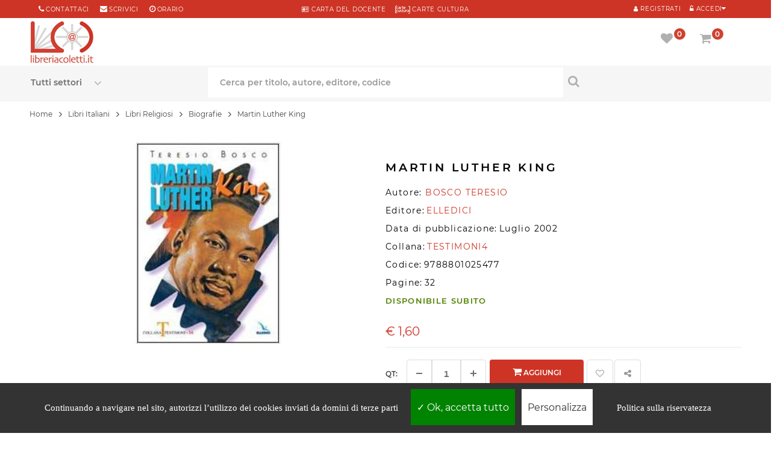

--- FILE ---
content_type: text/html; charset=UTF-8
request_url: https://www.libreriacoletti.it/libro/martin-luther-king-bosco-teresio/9788801025477
body_size: 17438
content:
<!DOCTYPE html>
<html lang="it">
<head>
<meta http-equiv="Content-type" content="text/html; charset=utf-8" />
<title>Martin Luther King - Bosco Teresio - Elledici</title>
<meta name="description" content="MARTIN LUTHER KING è un libro di BOSCO TERESIO, pubblicato da ELLEDICI" />
<meta name="keywords" content="MARTIN LUTHER KING, BOSCO TERESIO, libro MARTIN LUTHER KING, libri di BOSCO TERESIO, compra online BOSCO TERESIO, ultimi libri BOSCO TERESIO, EAN 9788801025477" />
<meta name="author" content="BOSCO TERESIO">
<meta http-equiv="last-modified" content="2021-12-21@17:57:00 GMT" />
<meta name="robots" content="index,follow">
<link rel="shortcut icon" href="../../favicon.ico">
<link rel="icon" type="image/png" href="../../favicon-192x192.png" sizes="192x192">
<link rel="apple-touch-icon" sizes="180x180" href="../../apple-touch-icon-180x180.png">
<link rel="canonical" href="https://www.libreriacoletti.it/libro/martin-luther-king-bosco-teresio/9788801025477">
<meta name="viewport" content="width=device-width, initial-scale=1.0, maximum-scale=5.0, minimum-scale=1.0, user-scalable=yes">
<meta name="apple-mobile-web-app-capable" content="YES">
<meta name="apple-mobile-web-app-status-bar-style" content="black-translucent">
<meta name="apple-mobile-web-app-capable" content="YES">
<meta name="apple-mobile-web-app-status-bar-style" content="black-translucent">
<link rel="preload" href="../../font/montserrat-v14-latin-regular.woff2" as="font" type="font/woff2" crossorigin>
<link rel="preload" href="../../font/montserrat-v14-latin-600.woff2" as="font" type="font/woff2" crossorigin>
<link rel="preload" href="../../fonts/fontawesome-webfont.woff2?v=4.7.0" as="font" type="font/woff2" crossorigin>
<link rel="stylesheet" href="https://www.libreriacoletti.it/css/opt/dwopt-book.css" type="text/css" media="all">
<script type="text/javascript" src="../../js/jquery-3.4.1.min.js"></script>
<script type="text/javascript" src="../../js/bootstrap.min.js"></script>
<script type="text/javascript" src="https://www.libreriacoletti.it/js/opt/dwopt-book.js" async></script>
<script type="text/javascript" src="https://www.libreriacoletti.it/js/codex-fly.min.js" defer></script>
<link rel="preload" fetchpriority="high" as="image" href="../../images.php?filename=978880102547.jpg&t=l" type="image/jpeg"><style>
/* Tooltip container */
.tooltip-book {
 cursor:pointer;
  display: inline-block;
  
}

/* Tooltip text */
.tooltip-book .tooltiptext {top:-30px;
  visibility: hidden;
  width: 200px;
  background-color: #f6f6f6;
  color: #000;
  text-align: center;
  padding: 20px;
  border-radius: 6px;
 
  /* Position the tooltip text - see examples below! */
  position: absolute;
  z-index: 1;
}

/* Show the tooltip text when you mouse over the tooltip container */
.tooltip-book:hover .tooltiptext {
  visibility: visible;
}
</style>
<meta property="og:site_name" content="LibreriaColetti.it" />
<meta property="og:type" content="book" />
<meta property="og:title" content="Martin Luther King" />
<meta property="og:description" content="MARTIN LUTHER KING è un libro di BOSCO TERESIO, pubblicato da ELLEDICI" />
<meta property="og:url" content="https://www.libreriacoletti.it/libro/martin-luther-king-bosco-teresio/9788801025477" />
<meta property="og:isbn" content="9788801025477" />
<meta property="og:image" content="https://www.libreriacoletti.it/images.php?filename=978880102547.jpg&t=l">
<script type="application/ld+json">
{
              "@context": "https://schema.org",
              "@type": "WebPage",
              "breadcrumb": "Libri Italiani > Libri Religiosi > Biografie",
              "mainEntity":{

               "@context": "https://schema.org",
               "@type": "Book",
               "@id": "978880102547",
               "url" : "https://www.libreriacoletti.it/libro/martin-luther-king-bosco-teresio/9788801025477",
               
               "author": 
               {
               "@type":"Person",
               "name":"BOSCO TERESIO"
               }
               ,
                              "bookFormat": "https://schema.org/Paperback",
               
               "datePublished" : "2002-07-09",
                              "image": "https://www.libreriacoletti.it/images.php?filename=978880102547.jpg&t=l",
               "inLanguage": "IT",
               "isbn": "9788801025477",
               "name": "Martin Luther King",
               "numberOfPages": "32",               "description": "Figura chiave della lotta anti razzista in America, con la sua azione di pacifica disobbedienza civile, riuscì a scuotere le coscienze di parte della Nazione e del mondo. Insignito del Premio Nobel per la pace, morì in un attentato nel 1968.",
                "offers": {
                    "@type": "Offer",
                    "availability": "https://schema.org/InStock",
                    "itemCondition": "https://schema.org/NewCondition",
                    "price": "1.60",
                    "priceCurrency": "€"
                },
                "publisher": "ELLEDICI",
                "potentialAction":{
                "@type":"ReadAction",
                 "target": {
                    "@type": "EntryPoint",
                    "urlTemplate": "https://www.libreriacoletti.it/libro/martin-luther-king-bosco-teresio/9788801025477",
                    "actionPlatform": [
                      "http://schema.org/DesktopWebPlatform",
                      "http://schema.org/AndroidPlatform",
                      "http://schema.org/IOSPlatform"
                    ]
                  },
                "expectsAcceptanceOf":{
                "@type":"Offer",
                "Price":"1.60",
                "category":"purchase",
                "priceCurrency":"EUR",
                "availability": "http://schema.org/InStock",
                "eligibleRegion": [{
                        "@type": "Country",
                        "name": "IT"
                      },
                      {
                        "@type": "Country",
                        "name": "AR"
                      },
                      {
                        "@type": "Country",
                        "name": "AU"
                      },
                      {
                        "@type": "Country",
                        "name": "AT"
                      },
                      {
                        "@type": "Country",
                        "name": "AR"
                      },
                      {
                        "@type": "Country",
                        "name": "BE"
                      },
                      {
                        "@type": "Country",
                        "name": "BR"
                      },
                      {
                        "@type": "Country",
                        "name": "BG"
                      },
                      {
                        "@type": "Country",
                        "name": "CA"
                      },
                      {
                        "@type": "Country",
                        "name": "CL"
                      },
                      {
                        "@type": "Country",
                        "name": "CN"
                      },
                      {
                        "@type": "Country",
                        "name": "CO"
                      },
                      {
                        "@type": "Country",
                        "name": "HR"
                      },
                      {
                        "@type": "Country",
                        "name": "DK"
                      },
                      {
                        "@type": "Country",
                        "name": "KR"
                      },
                      {
                        "@type": "Country",
                        "name": "EC"
                      },
                      {
                        "@type": "Country",
                        "name": "EG"
                      },
                      {
                        "@type": "Country",
                        "name": "FI"
                      },
                      {
                        "@type": "Country",
                        "name": "FR"
                      },
                      {
                        "@type": "Country",
                        "name": "DE"
                      },
                      {
                        "@type": "Country",
                        "name": "UK"
                      },
                      {
                        "@type": "Country",
                        "name": "GR"
                      },
                      {
                        "@type": "Country",
                        "name": "IE"
                      },
                      {
                        "@type": "Country",
                        "name": "LV"
                      },
                      {
                        "@type": "Country",
                        "name": "LT"
                      },
                      {
                        "@type": "Country",
                        "name": "MT"
                      },
                      {
                        "@type": "Country",
                        "name": "MX"
                      },
                      {
                        "@type": "Country",
                        "name": "NO"
                      },
                      {
                        "@type": "Country",
                        "name": "NL"
                      },
                      {
                        "@type": "Country",
                        "name": "PY"
                      },
                      {
                        "@type": "Country",
                        "name": "PE"
                      },
                      {
                        "@type": "Country",
                        "name": "PL"
                      },
                      {
                        "@type": "Country",
                        "name": "PT"
                      },
                      {
                        "@type": "Country",
                        "name": "CZ"
                      },
                      {
                        "@type": "Country",
                        "name": "SK"
                      },
                      {
                        "@type": "Country",
                        "name": "RO"
                      },
                      {
                        "@type": "Country",
                        "name": "SM"
                      },
                      {
                        "@type": "Country",
                        "name": "SI"
                      },
                      {
                        "@type": "Country",
                        "name": "ES"
                      },
                      {
                        "@type": "Country",
                        "name": "SE"
                      },
                      {
                        "@type": "Country",
                        "name": "CH"
                      },
                      {
                        "@type": "Country",
                        "name": "HU"
                      },
                      {
                        "@type": "Country",
                        "name": "US"
                      },
                      {
                        "@type": "Country",
                        "name": "VE"
                      }
                      ]

}}}
}],
"datePublished" : "2002-07-09"
}
</script>
<script>
$(document).ready(function(){
$(".slidingDiv").hide();
$(".show_other").show();
$('.show_other').click(function(){
$(".slidingDiv").slideToggle();
});
});
var calculateWordDimensions = function(text, classes, escape) {
classes = classes || [];
if (escape === undefined) {
escape = true;
}
classes.push('textDimensionCalculation');
var div = document.createElement('div');
div.setAttribute('class', classes.join(' '));
if (escape) {
$(div).text(text);
} else {
div.innerHTML = text;
}
document.body.appendChild(div);
var dimensions = {
width : jQuery(div).outerWidth(),
height : jQuery(div).outerHeight()
};
div.parentNode.removeChild(div);
return dimensions;
};
</script>
<!--[if IE 9]> <link rel="stylesheet"css/ie9.css" type="text/css" media="all" /><![endif]-->
<style type="text/css">
.fancybox-margin{margin-right:17px;}.lists{overflow:hidden;}
.elimore > a, .elimore_showonly > a{display:block;padding:10px;text-align:center;text-transform:uppercase;color:#000;border: 0;border-bottom: 1px solid #eee;}
a:hover{color:000000;}
.textDimensionCalculation {position: absolute;visibility: hidden;font-size: 12px;font-family:  "Montserrat", sans-serif;height: auto;width: auto;white-space: nowrap;}
</style>
</head>
<body  itemscope="" itemtype="http://schema.org/Book" class="content-v6 index patternnone layout-full slider-imgpr-1 secondImage-1" data-content="content-v6">
<div id="wrapper"> 
<div class="wsmenucontainer"> 
<div class="bgr_header1"> 
<div class="container"> 
<div id="mobile_bar" class="col-sm-3"> 
<div class="button222">
<a class="" href="tel:+39066868490" title="Chiama al numero 066868490 per info"> <span class="fa fa-phone" aria-label="Chiama al numero 066868490 per info"></span> </a> 
</div>
<div class="button222">
<a class="" href="mailto:libreria@libreriacoletti.it" title="Scrivi a libreria@libreriacoletti.it"> <span class="fa fa-envelope" aria-label="Scrivi a libreria@libreriacoletti.it"></span> </a>
</div>
</div>
<div id="block_right" class="col-sm-4  col-xs-12"> 
<div class="sp_customhtml_1_1496147202827866761 spcustom_html"> 
<div> 
<div class="welcome-msg"> 
<div class="list-msg"> 
<div> 
<div style="margin-right: 0px;"> 
<span class="sp-ic fa fa-phone color-theme"></span> 
<a style="margin-right: 15px;" title="Contattaci" href="https://www.libreriacoletti.it/contatti-libreria-coletti.php">Contattaci</a> 
<span class="sp-ic fa fa-envelope color-theme"></span> 
<a title="libreria@libreriacoletti.it" href="mailto:libreria@libreriacoletti.it">scrivici</a> 
<span style="margin-left: 15px;" class="sp-ic fa fa-clock-o color-theme"></span> 
<a title="Orari Libreria Coletti" href="https://www.libreriacoletti.it/orario-libreria-coletti.php">orario</a> 
</div>
</div>
</div>
</div>
</div>
</div>
</div>
<div id="block_right1" class="DsNot col-sm-4  col-xs-12"> 
<div class="sp_customhtml_1_1496147202827866761 spcustom_html"> 
<div> 
<div class="welcome-msg"> 
<div> 
<div> 
<div style="text-align:center"> 
<ul class="list-msg">
<li>
<a href="https://www.libreriacoletti.it/carta-docente-libreria-coletti.php" title="Carta del docente"> <span class="sp-ic fa fa-address-card-o color-theme"></span> CARTA del DOCENTE</a> &nbsp; &nbsp; <a href="https://www.libreriacoletti.it/carte-cultura-libreria-coletti.php" title="Carte Cultura"> <span class="sp-ic color-theme"><img src="../../images/icona-carte-cultura.png" alt="Carte Cultura"></span> CARTE CULTURA</a>
</li>
</ul>
</div>
</div>
</div>
</div>
</div>
</div>
</div>
<div id="block_left" class="pull-right col-sm-4"> 
<div class="custom-header-area"> 

<div id="user_infoblock-top"> 
<div class="links">
<cite class="sp-ic fa fa-unlock-alt color-theme Registr1"></cite> 
<a href="javascript:void(0);" data-toggle="modal" data-target="#login_form"><span class="Registr">Accedi</span></a> 
</div>
</div>
<div id="user1_infoblock-top" style="float:right"> 
<div class="links">
<a href="../../login.php" title="My Account" rel="nofollow"> <span class="sp-ic fa fa-user color-theme Registr1"></span> <span class="Registr">Registrati</span> </a> 
</div>
</div>
<div class="modal fade" id="login_form" tabindex="-1" role="dialog" aria-hidden="true" style="display: none;"> 
<div class="modal-dialog block-popup-login"> 
<a href="javascript:void(0)" title="Close" class="close close-login" data-dismiss="modal">Close</a> 
<div class="tt_popup_login"></div>
<form method="post" class="login" id="login_ajax">
<div class="block-content"> 
<div class="col-reg registered-account" style="width:100%"> 
<div class="title_login">Accedi con i tuoi dati</div>
<div style="clear:both;width:100%;height:10px;"></div>
<div class="email-input"> 
<input type="text" class="input-text2" name="email" id="email" placeholder="Email">
</div>
<div class="pass-input"> 
<input class="input-text2" type="password" placeholder="Password" name="password" id="password">
</div>
<div class="ft-link-p">
<a href="../../recupero-password.php" title="Password Dimenticata">Password dimenticata?</a> 
</div>
<div class="actions"> 
<div class="submit-login"> 
<input type="submit" class="button bt-1" name="login" value="ACCEDI">
</div>
</div>
<div id="login_message"></div>
</div><div style="width:100%;clear:both;height:20px"></div>
<div class="col-reg login-customer"> 
<div class="title_page">Sei nuovo su libreriacoletti.it? 
</div>
<p class="note-reg"><strong><a href="https://www.libreriacoletti.it/login.php" alt="Registrati">Registrati ora!</a></strong></p>
<a href="" title="Register" class="btn-reg-popup"></a> </div>
</div>
</form>
<div class="clear"></div>
</div>
</div>   
                 
</div>
</div>
</div>
</div>
<div class="wsmobileheader clearfix"> 
<div style="position:absolute;z-index:99;width:60px;height:60px;"><a id="wsnavtoggle" class="wsanimated-arrow"><span></span></a> 
</div>
<span class="smllogo"><a class="logo" href="https://www.libreriacoletti.it" title="Libreria cattolica online"> 
<img class="lazy" data-src="../../images/libreria-cattolica.jpg" alt="Libreria cattolica online" width="104px" height:"74px;" src="../../images/libreria-cattolica.jpg">
</a></span> 
<div class="wssearch clearfix"> <i class="fa fa-search"></i> <i class="fa fa-times"></i> 
<div class="wssearchform clearfix"> 
<form action="../../search.php" method="post">
<div class="spr_selector" style="float:left"> 
<select class="spr_select" name="oggetto">
<option value="">Tutti i settori</option>
<option value="libri"> - Libri </option>
<option value="librispagnoli"> - Libri Spagnoli</option>
<option value="cd"> - CD </option>
<option value="dvd"> - DVD </option>
<option value="oggetto"> - Oggetti </option>
</select>
</div>
<input type="text" name="q" placeholder="Cerca per titolo, autore o editore">
</form>
</div>
</div>
<div class="p25 Mright5"> <nav class="wsmenu3 clearfix"> 
<ul class="wsmenu3-list">
<li class="wscarticon clearfix"> 
<div class="shopping_cart clearfix"> 
<a href="../../carrello.php" title="Vai al carrello" rel="nofollow"> <i class="fs fa-shopping-cart" id="shop_icon1" aria-hidden="true"></i>  <em class="roundpoint numprodcart">0</em><span class="hidetxt">Carrello</span></a> 
<div class="cart_block block exclusive" id="cart_infor"> 
<div class="block_content"> 
<div class="cart_block_list" style="z-index:999"> 
<p class="recent_items " style="display: none;">I tuoi prodottii <span>Prezzo</span></p>
<p class="cart_block_no_products" style="display: block;"> Il tuo carrello &eacute; vuoto </p>
<div class="list-products mCustomScrollbar _mCS_1 mCS_no_scrollbar"> 
<div  class="mCustomScrollBox mCS-light mCSB_vertical mCSB_inside" tabindex="0" style="max-height: none;"> 
<div class="mCSB_1_container mCSB_container mCS_y_hidden mCS_no_scrollbar_y" style="position: relative; left: 0px; top: 0px;" dir="ltr"> 
<dl class="products hide">
</dl>
</div>
<div class="mCSB_1_scrollbar_vertical mCSB_scrollTools mCSB_1_scrollbar mCS-light mCSB_scrollTools_vertical" style="display: none;"> 
<div class="mCSB_draggerContainer"> 
<div class="mCSB_1_dragger_vertical mCSB_dragger" style="position: absolute; min-height: 30px; top: 0px;" oncontextmenu="return false;"> 
<div class="mCSB_dragger_bar" style="line-height: 30px;"></div>
</div>
<div class="mCSB_draggerRail"></div>
</div>
</div>
</div>
</div>
<div class="cart-prices"> 
<div class="price-total">
<span class="price_text">Totale  : </span> <span class="price cart_block_total ajax_block_cart_total">&#8364; 0,00</span> 
</div>
<div class="buttons"> 
<a  class="btn btn-default button button-small" href="../../carrello.php" title="Vai al carrello" rel="nofollow"> Carrello </a> 
</div>
</div>
</div>
</div>
</div>
</div>
<div class="layer_cart_overlay"></div>
</li>
<li aria-haspopup="true" class="wsshopmyaccount"> 
<div class="shopping_cart clearfix"> 
<a href="../../account-preferiti.php" title="Vedi la tua lista preferiti" rel="nofollow"> <i class="fs fa-heart" aria-hidden="true" id="wish_icon1"></i>  <em class="roundpoint num_favorites">0</em><span class="hidetxt">Preferiti</span></a> 
<div class="cart_block block exclusive" id="wish_infor"> 
<div class="block_content"> 
                            
<div class="cart_block_list"> 
<p class="recent_items " style="display: none;">Preferiti <span>Prezzo</span></p>
<p class="cart_block_no_products" style="display: block;"> Nessun prodotto nella lista preferiti </p>
<div class="list-products mCustomScrollbar _mCS_1 mCS_no_scrollbar"> 
<div class="mCSB_1 mCustomScrollBox mCS-light mCSB_vertical mCSB_inside" tabindex="0" style="max-height: none;"> 
                        <div class="mCSB_1_container mCSB_container mCS_y_hidden mCS_no_scrollbar_y" style="position: relative; left: 0px; top: 0px;" dir="ltr"> 
                          <dl class="products hide">
                                                      </dl>
                        </div>
<div class="mCSB_1_scrollbar_vertical mCSB_scrollTools mCSB_1_scrollbar mCS-light mCSB_scrollTools_vertical" style="display: none;"> 
<div class="mCSB_draggerContainer"> 
<div class="mCSB_1_dragger_vertical mCSB_dragger" style="position: absolute; min-height: 30px; top: 0px;" oncontextmenu="return false;"> 
<div class="mCSB_dragger_bar" style="line-height: 30px;"></div>
</div>
<div class="mCSB_draggerRail"></div>
</div>
</div>
</div>
</div>
<div class="cart-prices"> 
<div class="buttons"> 
<a  class="btn btn-default button button-small" href="../../account-preferiti.php" title="Vedi la tua lista preferiti" rel="nofollow">  Preferiti </a> 
</div>
</div>
</div>
</div>
</div>
</div>
<div class="layer_cart_overlay"></div>
</li>
</ul>
</nav> 
</div>
</div>
</div>
  
<div class="headerfull">
<div class="row">
<div class="wsmain clearfix"> 
<div class="smllogo">
<a class="logo" href="https://www.libreriacoletti.it/" title="Libreria cattolica online"> <img src="../../images/libreria-cattolica.jpg" alt="Libreria cattolica online">  </a> 
</div>
<nav class="wsmenu clearfix"> 
<div class="overlapblackbg"></div>
<ul class="wsmenu-list">
<li aria-haspopup="true" class="linkMobMenu"><span class="wsmenu-click">
<i class="wsmenu-arrow fa fa-angle-right"></i></span>
<span class="wsmenu-click"><i class="wsmenu-arrow fa fa-angle-right"></i></span>
<a href="https://www.libreriacoletti.it/sconti-libri.php" class="navtext"><span></span>  <div class="dfd-list-icon-block text-center"> <img src="https://www.libreriacoletti.it/images/sconti.png" style="padding-right:5px">  </div> <span>Sconti e offerte</span></a>       
</li>
<li aria-haspopup="true" class="linkMobMenu"><span class="wsmenu-click">
<i class="wsmenu-arrow fa fa-angle-right"></i></span>
<span class="wsmenu-click"><i class="wsmenu-arrow fa fa-angle-right"></i></span>
<a href="https://www.libreriacoletti.it/carta-regalo-libreria-coletti.php" class="navtext"><span></span> <div class="dfd-list-icon-block text-center"> <img src="https://www.libreriacoletti.it/images/promo.png" style="padding-right:5px">  </div> <span>Carta regalo</span></a>       
</li>
<li aria-haspopup="true" class="linkMobMenu"><span class="wsmenu-click">
<i class="wsmenu-arrow fa fa-angle-right"></i></span>
<span class="wsmenu-click"><i class="wsmenu-arrow fa fa-angle-right"></i></span>
<a href="https://www.libreriacoletti.it/spedizione-libri.php" class="navtext"><span></span> <div class="dfd-list-icon-block text-center"> <img src="https://www.libreriacoletti.it/images/shipping2.png" style="padding-right:5px"> </div> <span>Spedizione gratuita</span></a>       
</li>
<li aria-haspopup="true" class="linkMobMenu"><span class="wsmenu-click">
<i class="wsmenu-arrow fa fa-angle-right"></i></span>
<span class="wsmenu-click"><i class="wsmenu-arrow fa fa-angle-right"></i></span>
<a href="https://www.libreriacoletti.it/librerie-condizioni-riservate.php" class="navtext"><span></span> <div class="dfd-list-icon-block text-center"> <img src="https://www.libreriacoletti.it/images/books-03.png" style="padding-right:5px"> </div> <span>Sei una libreria?</span></a>       
</li>
</ul>
</nav>  
<div class="p2 Mright"> <nav class="wsmenu2 clearfix"> 
<ul class="wsmenu2-list">        
<li class="wscarticon clearfix"> 
<div class="shopping_cart clearfix">
<a href="../../carrello.php" title="Vai al carrello" rel="nofollow"> <i class="fs fa-shopping-cart" id="shop_icon2" aria-hidden="true"></i> <em class="roundpoint numprodcart">0</em><span class="hidetxt">Carrello</span></a> 
<div class="cart_block block exclusive" id="cart_info"> 
<div class="block_content"> 
<div class="cart_block_list"> 
<p class="recent_items " style="display: none;">I tuoi prodotti <span>Prezzo</span></p>
<p class="cart_block_no_products" style="display: block;"> Il tuo carrello &egrave;  vuoto </p>
<div class="list-products mCustomScrollbar _mCS_1 mCS_no_scrollbar"> 
<div class="mCSB_1 mCustomScrollBox mCS-light mCSB_vertical mCSB_inside" tabindex="0" style="max-height: none;"> 
                          <div class=" mCSB_1_container mCSB_container mCS_y_hidden mCS_no_scrollbar_y" style="position: relative; left: 0px; top: 0px;" dir="ltr"> 
                            <dl class="products hide">
                                                          </dl>
                          </div>
<div class="mCSB_1_scrollbar_vertical mCSB_scrollTools mCSB_1_scrollbar mCS-light mCSB_scrollTools_vertical" style="display: none;"> 
<div class="mCSB_draggerContainer"> 
<div class="mCSB_1_dragger_vertical mCSB_dragger" style="position: absolute; min-height: 30px; top: 0px;" oncontextmenu="return false;"> 
<div class="mCSB_dragger_bar" style="line-height: 30px;"></div>
</div>
<div class="mCSB_draggerRail"></div>
</div>
</div>
</div>
</div>
<div class="cart-prices"> 
<div class="price-total"> 
<span class="price_text">Totale : </span> <span class="price cart_block_total ajax_block_cart_total">&#8364; 0,00</span> 
</div>
<div class="buttons"> 
<a class="btn btn-default button button-small" href="../../carrello.php" title="Vai al carrello" rel="nofollow"> Carrello </a> 
</div>
</div>
</div>
</div>
</div>
</div>
<div class="layer_cart_overlay"></div>
</li>
<li aria-haspopup="true" class="wsshopmyaccount"> 
<div class="shopping_cart clearfix">
<a href="../../account-preferiti.php" title="Vedi la tua lista preferiti" rel="nofollow"> <i class="fs fa-heart" aria-hidden="true" id="wish_icon2"></i>  <em class="roundpoint num_favorites">0</em><span class="hidetxt">Preferiti</span></a> 
<div class="cart_block block exclusive" id="wish_info"> 
<div class="block_content"> 
<div class="cart_block_list"> 
<p class="recent_items " style="display: none;">Preferiti <span>Prezzo</span></p>
<p class="cart_block_no_products" style="display: block;"> Nessun prodotto nella lista preferiti </p>
<div class="list-products mCustomScrollbar _mCS_1 mCS_no_scrollbar"> 
<div class="mCSB_1mCustomScrollBox mCS-light mCSB_vertical mCSB_inside" tabindex="0" style="max-height: none;"> 
                          <div class="mCSB_1_container mCSB_container mCS_y_hidden mCS_no_scrollbar_y" style="position: relative; left: 0px; top: 0px;" dir="ltr"> 
                            <dl class="products hide">
                                                          </dl>
                          </div>
<div class="mCSB_1_scrollbar_vertical mCSB_scrollTools mCSB_1_scrollbar mCS-light mCSB_scrollTools_vertical" style="display: none;"> 
<div class="mCSB_draggerContainer"> 
<div class=" mCSB_1_dragger_vertical mCSB_dragger" style="position: absolute; min-height: 30px; top: 0px;" oncontextmenu="return false;"> 
<div class="mCSB_dragger_bar" style="line-height: 30px;"></div>
</div>
<div class="mCSB_draggerRail"></div>
</div>
</div>
</div>
</div>
<div class="cart-prices"> 
<!--<div class="cart-prices-line first-line">
<span class="price_text">
Shipping :
</span>
<span class="price cart_block_shipping_cost ajax_cart_shipping_cost"> Spedizione gratuita! </span>
</div>
</div>-->
<div class="buttons">
<a class="btn btn-default button button-small" href="../../account-preferiti.php" title="Vedi la tua lista preferiti" rel="nofollow"> Preferiti </a> 
</div>
</div>
</div>
</div>
</div>
</div>
<div class="layer_cart_overlay"></div>
</li>
</ul>
</nav> 
</div>
</div> 
</div>
<div class="headerfull11 header_v6 "> 
<div class="row"> 
<div class="wsmain clearfix ">    
<div id="block_search" class="col-lg-12 col-md-888"> 
<div class="sp_searchpro"> 
<div id="sp_search_pro_1" class="spr-container"> 
<form class="sprsearch-form  hidden-box" method="get" action="../../search.php">
<div class="spr_selector"> 
<label class="fs fa-angle-down" for="oggetto" aria-label="Seleziona un settore"></label>
<select class="spr_select" name="oggetto" id="oggetto">
<option value="">Tutti settori</option>
<option value="">Tutti i settori</option>
<option value="libri"> - Libri </option>
<option value="librispagnoli"> - Libri Spagnoli</option>
<option value="cd"> - CD </option>
<option value="dvd"> - DVD </option>
<option value="oggetto"> - Articoli religiosi </option>
</select>
</div>
<div class="text-search" style="float:left"> 
<label for="q" aria-label="Cerca per titolo, autore, editore, codice"></label>
<input class="spr-query ac_input" type="text" name="q" id="q" value="" placeholder="Cerca per titolo, autore, editore, codice" autocomplete="off">
</div>
<button value="Search" class="spr-search-button" aria-label="Cerca per titolo, autore, editore, codice" type="submit"> <i class="fs fa-search " aria-hidden="true"></i> </button> 
</form>
</div>
</div>
</div>      
</div>
</div>
</div>
</div> 
</div> <div class="clearMin pdtop11"></div>
<div class="breadcrumb-container  pdBook">
<div class="container">
<div class="row">
<nav aria-label="breadcrumb">
  <div class="breadcrumb" vocab="https://schema.org/" typeof="BreadcrumbList"><span class="breadLink" property="itemListElement" typeof="ListItem"><a property="item" typeof="WebPage" href="https://www.libreriacoletti.it/"><span property="name">Home</span></a><meta property="position" content="1"></span>
<span class="navigation-pipe hidden-inline-block-sm hidden-inline-block-xs">&gt;</span> <span class="breadLink hidden-inline-block-sm hidden-inline-block-xs"><span property="itemListElement" typeof="ListItem"><a property="item" typeof="WebPage" href="https://www.libreriacoletti.it/libri-italiani.html"><span property="name">Libri Italiani</span></a><meta property="position" content="2"></span></span> <span class="navigation-pipe hidden-inline-block-sm hidden-inline-block-xs">&gt;</span> <span class="breadLink hidden-inline-block-sm hidden-inline-block-xs"><span property="itemListElement" typeof="ListItem"><a property="item" typeof="WebPage" href="https://www.libreriacoletti.it/libri-religiosi.html"><span property="name">Libri Religiosi</span></a><meta property="position" content="3"></span></span> <span class="navigation-pipe">&gt;</span> <span class="breadLink"><span property="itemListElement" typeof="ListItem"><a property="item" typeof="WebPage" href="https://www.libreriacoletti.it/libri-religiosi-biografie.html"><span property="name">Biografie</span></a><meta property="position" content="4"></span></span> <span class="navigation-pipe">&gt;</span> <span class="breadText" property="itemListElement" typeof="ListItem"><span property="name">Martin Luther King</span><meta property="position" content="5"></span></div>
</nav>
</div>
</div>
</div>
<div class="columns-container">
<div id="columns" class="pdtop container pdBook">
<div class="row">
<div class="content-info-product col-xs-12">
<div class="col-lg-6 col-md-6 col-sm-6 col-xs-book">
<div id="image-block" style="text-align:center"> <span id="view_full_size"> <img id="zoom_03" itemprop="image" src="../../images.php?filename=978880102547.jpg&t=l" alt="MARTIN LUTHER KING" ></span></div><p class="resetimg clear no-print"> <span id="wrapResetImages" style="display: none;"> <a href="#" name="resetImages"> <i class="fa fa-repeat"></i> Visualizza tutte le immagini </a> </span> </p>
</div>
<div class=" col-lg-6 col-md-6 col-sm-6 col-xs-book">
<h1 class="product_name" itemprop="name">MARTIN LUTHER KING</h1>
<p class="detail_statut"> <span class="detail_label">Autore: </span><span itemscope itemprop="author" itemtype="http://schema.org/Person"><a href="https://www.libreriacoletti.it/libri-di-bosco-teresio.html"><span itemprop="name" class="detail_value">BOSCO TERESIO</span></a></span>&nbsp;</p><p></p>

<p class="detail_statut"> <span class="detail_label">Editore:</span> <span itemscope itemprop="publisher" itemtype="http://schema.org/Organization" class="detail_value"><a href="https://www.libreriacoletti.it/libri_elledici.html" itemprop="url" class="detail_value">ELLEDICI</a></span></p>
<p class="detail_statut"> <span class="detail_label">Data di pubblicazione:</span> <span itemprop="datePublished" content="2002-07-09" class="detail_label">Luglio 2002</span></p>
<p class="detail_statut"> <span class="detail_label">Collana:</span> <a href="https://www.libreriacoletti.it/libri-della-collana-testimoni4.html"><span class="detail_value">TESTIMONI4</span></a></p>

<p class="detail_statut"> <span class="detail_label">Codice:</span> <span itemprop="isbn" class="detail_label">9788801025477</span></p>
<p class="detail_statut"> <span class="detail_label">Pagine:</span> <span itemprop="numberOfPages" class="detail_label">32</span></p><p class="detail_statut"> <span class="star_content"><strong>DISPONIBILE SUBITO</strong></span></p>
<br />
<div class="content_prices clearfix">
<div class="price">
<p class="our_price_display" itemprop="offers" itemscope="" itemtype="http://schema.org/Offer">
<meta itemprop="url" content="https://www.libreriacoletti.it/libro/martin-luther-king-bosco-teresio/9788801025477"><link itemprop="availability" href="http://schema.org/InStock" content="InStock">
<span itemprop="priceCurrency" content="EUR" class="price product-price1"> € <span itemprop="price" content="1.6">1,60</span></span>

</p>
<p id="reduction_amount" style="display:none"> <span id="reduction_amount_display">  </span> </p>
<p id="old_price" class="hidden"> <span id="old_price_display"></span> </p>
</div>
<div class="clear"></div>
</div>
<!-- add to cart form-->
<form id="buy_block" action="" method="post">
<div class="box-info-product">
<div class="product_attributes clearfix">
<div id="quantity_wanted_p">
<label for="quantity" aria-label="Aggiungi un altro">Qt:</label>
<div class="qty">
<div class="number-input">
<button  type="button" aria-label="Diminuisci" onclick="this.parentNode.querySelector('#quantity').stepDown()" ></button>
<input type="number" id="quantity" name="quantity" class="quantity" value="1" min="1">
<button type="button" aria-label="Aggiungi" onclick="this.parentNode.querySelector('#quantity').stepUp()" class="plus"></button>
</div>
<input type="hidden" id="product_code" name="product_code" value="9788801025477" />
<input type="hidden" name="product_name" value="MARTIN LUTHER KING" />
</div>
</div>
<div class="box-cart-bottom">
<div>
<p id="add_to_cart" class="buttons_bottom_block no-print ">
<button type="submit" name="Submit" class="exclusive add-to-cart" title="Aggiungi al carrello"> <i class="fb fa-shopping-cart" aria-hidden="true"></i> Aggiungi </button>
</p>
</div></div>
<div class="box-cart-bottom"> <div>
<div class="wishlist_button1">
<button class="addToWishlist wishlistProd_8" data-toggle="tooltip" title="Aggiungi il libro alla lista dei preferiti" href="javascript:void(0);" rel="nofollow"> <i class="fa fa-heart-o" aria-hidden="true" aria-label="Aggiungi il libro alla lista dei preferiti"></i> </button> </div>
<div class="btn-share sh"> <a class="button add_share" href="#" title="Share this"><i class="fa fa-share-alt" aria-hidden="true"></i></a>
<div class="ytc-sociamedia">
<div class="addthis_inline_follow_toolbox">
<div id="atftbx" class="at-follow-tbx-element addthis-smartlayers addthis-animated at4-show">
<div class="addthis_toolbox addthis_default_style">
<button class="at300b at-follow-btn" data-svc="facebook" data-svc-id="LibreriaColetti.it/" title="Segui Libreria Coletti su Facebook" href="http://www.facebook.com/LibreriaColetti.it/" target="_blank" rel="noreferrer">
<span >
<i class="fs fa-facebook" aria-hidden="true" aria-label="Segui Libreria Coletti su Facebook"></i>
</span>
</span></button><div class="atclear"></div></div></div>
</div>
</div>
</div>
</div>
</div>
</div>
</div>
</form>
<form class="cart_form" action="../../show_cart.php" method="post">
<input type="hidden" name="product_code" value="9788801025477" />
<input type="hidden" name="product_name" value="MARTIN LUTHER KING" />
<input type="hidden" name="quantity" value="1" />
</form><p>
<div class="row">
  <div class="col-xs-1" style="text-align:center;min-height:70px;"><i class="fs fa-exclamation" aria-hidden="true"></i></div>
<div  class="col-xs-11 txBig" style="float:right;min-height:70px;"> Spedizione gratis per ordini sopra i 69,99 € <br />(per pagamenti effettuati con carta di credito o PayPal.)</div>
</div>
</p>
</div>

<div class="clearOgg"></div>

<div class="featured-products">
<h3 class="book_block"> Descrizione di "MARTIN LUTHER KING" </h3>
</div>
<div class="tab-content">
<section id="idTab1" class="page-product-box active">
<div class="rte">
<div class="elimore txBig" itemprop="description"> Figura chiave della lotta anti razzista in America, con la sua azione di pacifica disobbedienza civile, riuscì a scuotere le coscienze di parte della Nazione e del mondo. Insignito del Premio Nobel per la pace, morì in un attentato nel 1968. </div>
<script src="../../js/jquery.elimore.js"></script>
<script>
$(".elimore").elimore();
$(".elimore_showonly").elimore({showOnly:true});
</script>
</div>
</section>
</div>
<div class="both1"></div>
<div class="col-md-12 col-sm-8 col-lg-12">
<div class="moduletable  featured-products ">
<div class="box-title">
<h3 class="title_block">Chi ha acquistato questo libro ha acquistato anche ... </h3>
<div class="bttutti1"></div>
</div>
<div class="extraslider-inner product_list grid " data-effect="none">
<div class="slidebook owl-carousel owl-theme">
<div class="item-wrapper"><div itemscope="" itemtype="http://schema.org/Book" class="product-container">
        
        <meta itemprop="isbn" content="9788801000726"> 
        
        <div class="left-block"><div class="product-image-container"><a class="product-image" href="https://www.libreriacoletti.it/libro/legge-cristiana-in-20-lezioni-la/9788801000726" title="LEGGE CRISTIANA IN 20 LEZIONI (LA)">
        <img itemprop="image" class="img_1 owl-lazy" src="[data-uri]" data-src="./../../images.php?filename=978880100072.jpg&amp;t=" content="./../../images.php?filename=978880100072.jpg&amp;t="  alt="LEGGE CRISTIANA IN 20 LEZIONI (LA)" />
        </a>
        <div class="quick"> 
        <div class="quick-view-bgr"> 
        <a class="quick-view" href="https://www.libreriacoletti.it/libro/legge-cristiana-in-20-lezioni-la/9788801000726" title="LEGGE CRISTIANA IN 20 LEZIONI (LA)" data-rel=""><i class="fa fa-link"></i></a>
        </div>
        </div>
        </div><div class="right-block"><div class="eq"><h5 itemprop="name" class="product-name"><a href="https://www.libreriacoletti.it/libro/legge-cristiana-in-20-lezioni-la/9788801000726" itemprop="url">LEGGE CRISTIANA IN 20 LEZIONI (LA)</a></h5>        
        <h5 itemprop="author" class="product-autore" itemscope itemtype="http://schema.org/Person"><a href="https://www.libreriacoletti.it/libri-di-bosco-teresio.html"  itemprop="url">Bosco Teresio</a></h5></div>
        <div class="comments_note"><div class="star_content"></div>
        </div>
        <div class="price-box" itemprop="offers" itemscope="" itemtype="http://schema.org/Offer"><div class="price product-price"><meta itemprop="gtin13" content="9788801000726"><meta itemprop="url" content="https://www.libreriacoletti.it/libro/legge-cristiana-in-20-lezioni-la/9788801000726"><meta itemprop="availability" href="http://schema.org/OutOfStock" content="OutOfStock"><span class="b-product_price-sales"><span itemprop="priceCurrency" content="EUR">&euro;</span> <span itemprop="price" content="5.5">5,50</span></span></div>
        </div>
        </div>
        </div>
        </div></div><div class="item-wrapper"><div itemscope="" itemtype="http://schema.org/Book" class="product-container">
        
        <meta itemprop="isbn" content="9788801016918"> 
        
        <div class="left-block"><div class="product-image-container"><a class="product-image" href="https://www.libreriacoletti.it/libro/don-bosco/9788801016918" title="DON BOSCO">
        <img itemprop="image" class="img_1 owl-lazy" src="[data-uri]" data-src="./../../images.php?filename=978880101691.jpg&amp;t=" content="./../../images.php?filename=978880101691.jpg&amp;t="  alt="DON BOSCO" />
        </a>
        <div class="quick"> 
        <div class="quick-view-bgr"> 
        <a class="quick-view" href="https://www.libreriacoletti.it/libro/don-bosco/9788801016918" title="DON BOSCO" data-rel=""><i class="fa fa-link"></i></a>
        </div>
        </div>
        </div><div class="right-block"><div class="eq"><h5 itemprop="name" class="product-name"><a href="https://www.libreriacoletti.it/libro/don-bosco/9788801016918" itemprop="url">DON BOSCO</a></h5>        
        <h5 itemprop="author" class="product-autore" itemscope itemtype="http://schema.org/Person"><a href="https://www.libreriacoletti.it/libri-di-bosco-teresio.html"  itemprop="url">Bosco Teresio</a></h5></div>
        <div class="comments_note"><div class="star_content"> DISPONIBILE SUBITO </div>
        </div>
        <div class="price-box" itemprop="offers" itemscope="" itemtype="http://schema.org/Offer"><div class="price product-price"><meta itemprop="gtin13" content="9788801016918"><meta itemprop="url" content="https://www.libreriacoletti.it/libro/don-bosco/9788801016918"><meta itemprop="availability" href="http://schema.org/InStock" content="InStock"><span class="b-product_price-sales"><span itemprop="priceCurrency" content="EUR">&euro;</span> <span itemprop="price" content="1.8">1,80</span></span></div>
        </div>
        </div>
        </div>
        </div></div><div class="item-wrapper"><div itemscope="" itemtype="http://schema.org/Book" class="product-container">
        
        <meta itemprop="isbn" content="9788801017441"> 
        
        <div class="left-block"><div class="product-image-container"><a class="product-image" href="https://www.libreriacoletti.it/libro/massimiliano-kolbe/9788801017441" title="MASSIMILIANO KOLBE">
        <img itemprop="image" class="img_1 owl-lazy" src="[data-uri]" data-src="./../../images.php?filename=978880101744.jpg&amp;t=" content="./../../images.php?filename=978880101744.jpg&amp;t="  alt="MASSIMILIANO KOLBE" />
        </a>
        <div class="quick"> 
        <div class="quick-view-bgr"> 
        <a class="quick-view" href="https://www.libreriacoletti.it/libro/massimiliano-kolbe/9788801017441" title="MASSIMILIANO KOLBE" data-rel=""><i class="fa fa-link"></i></a>
        </div>
        </div>
        </div><div class="right-block"><div class="eq"><h5 itemprop="name" class="product-name"><a href="https://www.libreriacoletti.it/libro/massimiliano-kolbe/9788801017441" itemprop="url">MASSIMILIANO KOLBE</a></h5>        
        <h5 itemprop="author" class="product-autore" itemscope itemtype="http://schema.org/Person"><a href="https://www.libreriacoletti.it/libri-di-bosco-teresio.html"  itemprop="url">Bosco Teresio</a></h5></div>
        <div class="comments_note"><div class="star_content"> DISPONIBILE SUBITO </div>
        </div>
        <div class="price-box" itemprop="offers" itemscope="" itemtype="http://schema.org/Offer"><div class="price product-price"><meta itemprop="gtin13" content="9788801017441"><meta itemprop="url" content="https://www.libreriacoletti.it/libro/massimiliano-kolbe/9788801017441"><meta itemprop="availability" href="http://schema.org/InStock" content="InStock"><span class="b-product_price-sales"><span itemprop="priceCurrency" content="EUR">&euro;</span> <span itemprop="price" content="1.4">1,40</span></span></div>
        </div>
        </div>
        </div>
        </div></div><div class="item-wrapper"><div itemscope="" itemtype="http://schema.org/Book" class="product-container">
        
        <meta itemprop="isbn" content="9788801019261"> 
        
        <div class="left-block"><div class="product-image-container"><a class="product-image" href="https://www.libreriacoletti.it/libro/domenico-savio/9788801019261" title="DOMENICO SAVIO">
        <img itemprop="image" class="img_1 owl-lazy" src="[data-uri]" data-src="./../../images.php?filename=978880101926.jpg&amp;t=" content="./../../images.php?filename=978880101926.jpg&amp;t="  alt="DOMENICO SAVIO" />
        </a>
        <div class="quick"> 
        <div class="quick-view-bgr"> 
        <a class="quick-view" href="https://www.libreriacoletti.it/libro/domenico-savio/9788801019261" title="DOMENICO SAVIO" data-rel=""><i class="fa fa-link"></i></a>
        </div>
        </div>
        </div><div class="right-block"><div class="eq"><h5 itemprop="name" class="product-name"><a href="https://www.libreriacoletti.it/libro/domenico-savio/9788801019261" itemprop="url">DOMENICO SAVIO</a></h5>        
        <h5 itemprop="author" class="product-autore" itemscope itemtype="http://schema.org/Person"><a href="https://www.libreriacoletti.it/libri-di-bosco-teresio.html"  itemprop="url">Bosco Teresio</a></h5></div>
        <div class="comments_note"><div class="star_content"> DISPONIBILE SUBITO </div>
        </div>
        <div class="price-box" itemprop="offers" itemscope="" itemtype="http://schema.org/Offer"><div class="price product-price"><meta itemprop="gtin13" content="9788801019261"><meta itemprop="url" content="https://www.libreriacoletti.it/libro/domenico-savio/9788801019261"><meta itemprop="availability" href="http://schema.org/InStock" content="InStock"><span class="b-product_price-sales"><span itemprop="priceCurrency" content="EUR">&euro;</span> <span itemprop="price" content="1.8">1,80</span></span></div>
        </div>
        </div>
        </div>
        </div></div><div class="item-wrapper"><div itemscope="" itemtype="http://schema.org/Book" class="product-container">
        
        <meta itemprop="isbn" content="9788801019537"> 
        
        <div class="left-block"><div class="product-image-container"><a class="product-image" href="https://www.libreriacoletti.it/libro/papa-giovanni-storia-di-un-cristiano/9788801019537" title="PAPA GIOVANNI STORIA DI UN CRISTIANO">
        <img itemprop="image" class="img_1 owl-lazy" src="[data-uri]" data-src="./../../images.php?filename=978880101953.jpg&amp;t=" content="./../../images.php?filename=978880101953.jpg&amp;t="  alt="PAPA GIOVANNI STORIA DI UN CRISTIANO" />
        </a>
        <div class="quick"> 
        <div class="quick-view-bgr"> 
        <a class="quick-view" href="https://www.libreriacoletti.it/libro/papa-giovanni-storia-di-un-cristiano/9788801019537" title="PAPA GIOVANNI STORIA DI UN CRISTIANO" data-rel=""><i class="fa fa-link"></i></a>
        </div>
        </div>
        </div><div class="right-block"><div class="eq"><h5 itemprop="name" class="product-name"><a href="https://www.libreriacoletti.it/libro/papa-giovanni-storia-di-un-cristiano/9788801019537" itemprop="url">PAPA GIOVANNI STORIA DI UN CRISTIANO</a></h5>        
        <h5 itemprop="author" class="product-autore" itemscope itemtype="http://schema.org/Person"><a href="https://www.libreriacoletti.it/libri-di-bosco-teresio.html"  itemprop="url">Bosco Teresio</a></h5></div>
        <div class="comments_note"><div class="star_content"></div>
        </div>
        <div class="price-box" itemprop="offers" itemscope="" itemtype="http://schema.org/Offer"><div class="price product-price"><meta itemprop="gtin13" content="9788801019537"><meta itemprop="url" content="https://www.libreriacoletti.it/libro/papa-giovanni-storia-di-un-cristiano/9788801019537"><meta itemprop="availability" href="http://schema.org/OutOfStock" content="OutOfStock"><span class="b-product_price-sales"><span itemprop="priceCurrency" content="EUR">&euro;</span> <span itemprop="price" content="7.75">7,75</span></span></div>
        </div>
        </div>
        </div>
        </div></div><div class="item-wrapper"><div itemscope="" itemtype="http://schema.org/Book" class="product-container">
        
        <meta itemprop="isbn" content="9788801022650"> 
        
        <div class="left-block"><div class="product-image-container"><a class="product-image" href="https://www.libreriacoletti.it/libro/padre-pio/9788801022650" title="PADRE PIO">
        <img itemprop="image" class="img_1 owl-lazy" src="[data-uri]" data-src="./../../images.php?filename=978880102265.jpg&amp;t=" content="./../../images.php?filename=978880102265.jpg&amp;t="  alt="PADRE PIO" />
        </a>
        <div class="quick"> 
        <div class="quick-view-bgr"> 
        <a class="quick-view" href="https://www.libreriacoletti.it/libro/padre-pio/9788801022650" title="PADRE PIO" data-rel=""><i class="fa fa-link"></i></a>
        </div>
        </div>
        </div><div class="right-block"><div class="eq"><h5 itemprop="name" class="product-name"><a href="https://www.libreriacoletti.it/libro/padre-pio/9788801022650" itemprop="url">PADRE PIO</a></h5>        
        <h5 itemprop="author" class="product-autore" itemscope itemtype="http://schema.org/Person"><a href="https://www.libreriacoletti.it/libri-di-bosco-teresio.html"  itemprop="url">Bosco Teresio</a></h5></div>
        <div class="comments_note"><div class="star_content"> DISPONIBILE SUBITO </div>
        </div>
        <div class="price-box" itemprop="offers" itemscope="" itemtype="http://schema.org/Offer"><div class="price product-price"><meta itemprop="gtin13" content="9788801022650"><meta itemprop="url" content="https://www.libreriacoletti.it/libro/padre-pio/9788801022650"><meta itemprop="availability" href="http://schema.org/InStock" content="InStock"><span class="b-product_price-sales"><span itemprop="priceCurrency" content="EUR">&euro;</span> <span itemprop="price" content="1.4">1,40</span></span></div>
        </div>
        </div>
        </div>
        </div></div><div class="item-wrapper"><div itemscope="" itemtype="http://schema.org/Book" class="product-container">
        
        <meta itemprop="isbn" content="9788801023213"> 
        
        <div class="left-block"><div class="product-image-container"><a class="product-image" href="https://www.libreriacoletti.it/libro/edith-stein/9788801023213" title="EDITH STEIN">
        <img itemprop="image" class="img_1 owl-lazy" src="[data-uri]" data-src="./../../images.php?filename=978880102321.jpg&amp;t=" content="./../../images.php?filename=978880102321.jpg&amp;t="  alt="EDITH STEIN" />
        </a>
        <div class="quick"> 
        <div class="quick-view-bgr"> 
        <a class="quick-view" href="https://www.libreriacoletti.it/libro/edith-stein/9788801023213" title="EDITH STEIN" data-rel=""><i class="fa fa-link"></i></a>
        </div>
        </div>
        </div><div class="right-block"><div class="eq"><h5 itemprop="name" class="product-name"><a href="https://www.libreriacoletti.it/libro/edith-stein/9788801023213" itemprop="url">EDITH STEIN</a></h5>        
        <h5 itemprop="author" class="product-autore" itemscope itemtype="http://schema.org/Person"><a href="https://www.libreriacoletti.it/libri-di-bosco-teresio.html"  itemprop="url">Bosco Teresio</a></h5></div>
        <div class="comments_note"><div class="star_content"> DISPONIBILE SUBITO </div>
        </div>
        <div class="price-box" itemprop="offers" itemscope="" itemtype="http://schema.org/Offer"><div class="price product-price"><meta itemprop="gtin13" content="9788801023213"><meta itemprop="url" content="https://www.libreriacoletti.it/libro/edith-stein/9788801023213"><meta itemprop="availability" href="http://schema.org/InStock" content="InStock"><span class="b-product_price-sales"><span itemprop="priceCurrency" content="EUR">&euro;</span> <span itemprop="price" content="2">2,00</span></span></div>
        </div>
        </div>
        </div>
        </div></div><div class="item-wrapper"><div itemscope="" itemtype="http://schema.org/Book" class="product-container">
        
        <meta itemprop="isbn" content="9788801023220"> 
        
        <div class="left-block"><div class="product-image-container"><a class="product-image" href="https://www.libreriacoletti.it/libro/sant-antonio-di-padova/9788801023220" title="SANT&#039;ANTONIO DI PADOVA">
        <img itemprop="image" class="img_1 owl-lazy" src="[data-uri]" data-src="./../../images.php?filename=978880102322.jpg&amp;t=" content="./../../images.php?filename=978880102322.jpg&amp;t="  alt="SANT'ANTONIO DI PADOVA" />
        </a>
        <div class="quick"> 
        <div class="quick-view-bgr"> 
        <a class="quick-view" href="https://www.libreriacoletti.it/libro/sant-antonio-di-padova/9788801023220" title="SANT&#039;ANTONIO DI PADOVA" data-rel=""><i class="fa fa-link"></i></a>
        </div>
        </div>
        </div><div class="right-block"><div class="eq"><h5 itemprop="name" class="product-name"><a href="https://www.libreriacoletti.it/libro/sant-antonio-di-padova/9788801023220" itemprop="url">SANT&#039;ANTONIO DI PADOVA</a></h5>        
        <h5 itemprop="author" class="product-autore" itemscope itemtype="http://schema.org/Person"><a href="https://www.libreriacoletti.it/libri-di-bosco-teresio.html"  itemprop="url">Bosco Teresio</a></h5></div>
        <div class="comments_note"><div class="star_content"> DISPONIBILE SUBITO </div>
        </div>
        <div class="price-box" itemprop="offers" itemscope="" itemtype="http://schema.org/Offer"><div class="price product-price"><meta itemprop="gtin13" content="9788801023220"><meta itemprop="url" content="https://www.libreriacoletti.it/libro/sant-antonio-di-padova/9788801023220"><meta itemprop="availability" href="http://schema.org/InStock" content="InStock"><span class="b-product_price-sales"><span itemprop="priceCurrency" content="EUR">&euro;</span> <span itemprop="price" content="2">2,00</span></span></div>
        </div>
        </div>
        </div>
        </div></div><div class="item-wrapper"><div itemscope="" itemtype="http://schema.org/Book" class="product-container">
        
        <meta itemprop="isbn" content="9788801025644"> 
        
        <div class="left-block"><div class="product-image-container"><a class="product-image" href="https://www.libreriacoletti.it/libro/visconte-charles-de-foucauld-il/9788801025644" title="VISCONTE CHARLES DE FOUCAULD (IL)">
        <img itemprop="image" class="img_1 owl-lazy" src="[data-uri]" data-src="./../../images.php?filename=978880102564.jpg&amp;t=" content="./../../images.php?filename=978880102564.jpg&amp;t="  alt="VISCONTE CHARLES DE FOUCAULD (IL)" />
        </a>
        <div class="quick"> 
        <div class="quick-view-bgr"> 
        <a class="quick-view" href="https://www.libreriacoletti.it/libro/visconte-charles-de-foucauld-il/9788801025644" title="VISCONTE CHARLES DE FOUCAULD (IL)" data-rel=""><i class="fa fa-link"></i></a>
        </div>
        </div>
        </div><div class="right-block"><div class="eq"><h5 itemprop="name" class="product-name"><a href="https://www.libreriacoletti.it/libro/visconte-charles-de-foucauld-il/9788801025644" itemprop="url">VISCONTE CHARLES DE FOUCAULD (IL)</a></h5>        
        <h5 itemprop="author" class="product-autore" itemscope itemtype="http://schema.org/Person"><a href="https://www.libreriacoletti.it/libri-di-bosco-teresio.html"  itemprop="url">Bosco Teresio</a></h5></div>
        <div class="comments_note"><div class="star_content"> DISPONIBILE SUBITO </div>
        </div>
        <div class="price-box" itemprop="offers" itemscope="" itemtype="http://schema.org/Offer"><div class="price product-price"><meta itemprop="gtin13" content="9788801025644"><meta itemprop="url" content="https://www.libreriacoletti.it/libro/visconte-charles-de-foucauld-il/9788801025644"><meta itemprop="availability" href="http://schema.org/InStock" content="InStock"><span class="b-product_price-sales"><span itemprop="priceCurrency" content="EUR">&euro;</span> <span itemprop="price" content="1.5">1,50</span></span></div>
        </div>
        </div>
        </div>
        </div></div><div class="item-wrapper"><div itemscope="" itemtype="http://schema.org/Book" class="product-container">
        
        <meta itemprop="isbn" content="9788801025651"> 
        
        <div class="left-block"><div class="product-image-container"><a class="product-image" href="https://www.libreriacoletti.it/libro/chirurgo-di-guerra-gino-strada-il/9788801025651" title="CHIRURGO DI GUERRA GINO STRADA (IL)">
        <img itemprop="image" class="img_1 owl-lazy" src="[data-uri]" data-src="./../../images.php?filename=978880102565.jpg&amp;t=" content="./../../images.php?filename=978880102565.jpg&amp;t="  alt="CHIRURGO DI GUERRA GINO STRADA (IL)" />
        </a>
        <div class="quick"> 
        <div class="quick-view-bgr"> 
        <a class="quick-view" href="https://www.libreriacoletti.it/libro/chirurgo-di-guerra-gino-strada-il/9788801025651" title="CHIRURGO DI GUERRA GINO STRADA (IL)" data-rel=""><i class="fa fa-link"></i></a>
        </div>
        </div>
        </div><div class="right-block"><div class="eq"><h5 itemprop="name" class="product-name"><a href="https://www.libreriacoletti.it/libro/chirurgo-di-guerra-gino-strada-il/9788801025651" itemprop="url">CHIRURGO DI GUERRA GINO STRADA (IL)</a></h5>        
        <h5 itemprop="author" class="product-autore" itemscope itemtype="http://schema.org/Person"><a href="https://www.libreriacoletti.it/libri-di-bosco-teresio.html"  itemprop="url">Bosco Teresio</a></h5></div>
        <div class="comments_note"><div class="star_content"></div>
        </div>
        <div class="price-box" itemprop="offers" itemscope="" itemtype="http://schema.org/Offer"><div class="price product-price"><meta itemprop="gtin13" content="9788801025651"><meta itemprop="url" content="https://www.libreriacoletti.it/libro/chirurgo-di-guerra-gino-strada-il/9788801025651"><meta itemprop="availability" href="http://schema.org/OutOfStock" content="OutOfStock"><span class="b-product_price-sales"><span itemprop="priceCurrency" content="EUR">&euro;</span> <span itemprop="price" content="1.5">1,50</span></span></div>
        </div>
        </div>
        </div>
        </div></div><div class="item-wrapper"><div itemscope="" itemtype="http://schema.org/Book" class="product-container">
        
        <meta itemprop="isbn" content="9788801025668"> 
        
        <div class="left-block"><div class="product-image-container"><a class="product-image" href="https://www.libreriacoletti.it/libro/un-colpo-alla-nuca-per-pino-puglisi-parroco/9788801025668" title="UN COLPO ALLA NUCA PER PINO PUGLISI PARROCO">
        <img itemprop="image" class="img_1 owl-lazy" src="[data-uri]" data-src="./../../images.php?filename=978880102566.jpg&amp;t=" content="./../../images.php?filename=978880102566.jpg&amp;t="  alt="UN COLPO ALLA NUCA PER PINO PUGLISI PARROCO" />
        </a>
        <div class="quick"> 
        <div class="quick-view-bgr"> 
        <a class="quick-view" href="https://www.libreriacoletti.it/libro/un-colpo-alla-nuca-per-pino-puglisi-parroco/9788801025668" title="UN COLPO ALLA NUCA PER PINO PUGLISI PARROCO" data-rel=""><i class="fa fa-link"></i></a>
        </div>
        </div>
        </div><div class="right-block"><div class="eq"><h5 itemprop="name" class="product-name"><a href="https://www.libreriacoletti.it/libro/un-colpo-alla-nuca-per-pino-puglisi-parroco/9788801025668" itemprop="url">UN COLPO ALLA NUCA PER PINO PUGLISI PARROCO</a></h5>        
        <h5 itemprop="author" class="product-autore" itemscope itemtype="http://schema.org/Person"><a href="https://www.libreriacoletti.it/libri-di-bosco-teresio.html"  itemprop="url">Bosco Teresio</a></h5></div>
        <div class="comments_note"><div class="star_content"></div>
        </div>
        <div class="price-box" itemprop="offers" itemscope="" itemtype="http://schema.org/Offer"><div class="price product-price"><meta itemprop="gtin13" content="9788801025668"><meta itemprop="url" content="https://www.libreriacoletti.it/libro/un-colpo-alla-nuca-per-pino-puglisi-parroco/9788801025668"><meta itemprop="availability" href="http://schema.org/OutOfStock" content="OutOfStock"><span class="b-product_price-sales"><span itemprop="priceCurrency" content="EUR">&euro;</span> <span itemprop="price" content="1.5">1,50</span></span></div>
        </div>
        </div>
        </div>
        </div></div><div class="item-wrapper"><div itemscope="" itemtype="http://schema.org/Book" class="product-container">
        
        <meta itemprop="isbn" content="9788801025750"> 
        
        <div class="left-block"><div class="product-image-container"><a class="product-image" href="https://www.libreriacoletti.it/libro/bernadette-la-ragazzina-di-lourdes/9788801025750" title="BERNADETTE LA RAGAZZINA DI LOURDES">
        <img itemprop="image" class="img_1 owl-lazy" src="[data-uri]" data-src="./../../images.php?filename=978880102575.jpg&amp;t=" content="./../../images.php?filename=978880102575.jpg&amp;t="  alt="BERNADETTE LA RAGAZZINA DI LOURDES" />
        </a>
        <div class="quick"> 
        <div class="quick-view-bgr"> 
        <a class="quick-view" href="https://www.libreriacoletti.it/libro/bernadette-la-ragazzina-di-lourdes/9788801025750" title="BERNADETTE LA RAGAZZINA DI LOURDES" data-rel=""><i class="fa fa-link"></i></a>
        </div>
        </div>
        </div><div class="right-block"><div class="eq"><h5 itemprop="name" class="product-name"><a href="https://www.libreriacoletti.it/libro/bernadette-la-ragazzina-di-lourdes/9788801025750" itemprop="url">BERNADETTE LA RAGAZZINA DI LOURDES</a></h5>        
        <h5 itemprop="author" class="product-autore" itemscope itemtype="http://schema.org/Person"><a href="https://www.libreriacoletti.it/libri-di-bosco-teresio.html"  itemprop="url">Bosco Teresio</a></h5></div>
        <div class="comments_note"><div class="star_content"> DISPONIBILE SUBITO </div>
        </div>
        <div class="price-box" itemprop="offers" itemscope="" itemtype="http://schema.org/Offer"><div class="price product-price"><meta itemprop="gtin13" content="9788801025750"><meta itemprop="url" content="https://www.libreriacoletti.it/libro/bernadette-la-ragazzina-di-lourdes/9788801025750"><meta itemprop="availability" href="http://schema.org/InStock" content="InStock"><span class="b-product_price-sales"><span itemprop="priceCurrency" content="EUR">&euro;</span> <span itemprop="price" content="1.4">1,40</span></span></div>
        </div>
        </div>
        </div>
        </div></div><div class="item-wrapper"><div itemscope="" itemtype="http://schema.org/Book" class="product-container">
        
        <meta itemprop="isbn" content="9788801030136"> 
        
        <div class="left-block"><div class="product-image-container"><a class="product-image" href="https://www.libreriacoletti.it/libro/raoul-follereau/9788801030136" title="RAOUL FOLLEREAU">
        <img itemprop="image" class="img_1 owl-lazy" src="[data-uri]" data-src="./../../images.php?filename=978880103013.jpg&amp;t=" content="./../../images.php?filename=978880103013.jpg&amp;t="  alt="RAOUL FOLLEREAU" />
        </a>
        <div class="quick"> 
        <div class="quick-view-bgr"> 
        <a class="quick-view" href="https://www.libreriacoletti.it/libro/raoul-follereau/9788801030136" title="RAOUL FOLLEREAU" data-rel=""><i class="fa fa-link"></i></a>
        </div>
        </div>
        </div><div class="right-block"><div class="eq"><h5 itemprop="name" class="product-name"><a href="https://www.libreriacoletti.it/libro/raoul-follereau/9788801030136" itemprop="url">RAOUL FOLLEREAU</a></h5>        
        <h5 itemprop="author" class="product-autore" itemscope itemtype="http://schema.org/Person"><a href="https://www.libreriacoletti.it/libri-di-bosco-teresio.html"  itemprop="url">Bosco Teresio</a></h5></div>
        <div class="comments_note"><div class="star_content"> DISPONIBILE SUBITO </div>
        </div>
        <div class="price-box" itemprop="offers" itemscope="" itemtype="http://schema.org/Offer"><div class="price product-price"><meta itemprop="gtin13" content="9788801030136"><meta itemprop="url" content="https://www.libreriacoletti.it/libro/raoul-follereau/9788801030136"><meta itemprop="availability" href="http://schema.org/InStock" content="InStock"><span class="b-product_price-sales"><span itemprop="priceCurrency" content="EUR">&euro;</span> <span itemprop="price" content="1.4">1,40</span></span></div>
        </div>
        </div>
        </div>
        </div></div><div class="item-wrapper"><div itemscope="" itemtype="http://schema.org/Book" class="product-container">
        
        <meta itemprop="isbn" content="9788801031591"> 
        
        <div class="left-block"><div class="product-image-container"><a class="product-image" href="https://www.libreriacoletti.it/libro/medico-senza-frontiere-carlo-urbani-scopri-la-sars-e-ne-mori-il/9788801031591" title="MEDICO SENZA FRONTIERE CARLO URBANI SCOPRI&#039; LA SARS E NE MORI&#039; (IL)">
        <img itemprop="image" class="img_1 owl-lazy" src="[data-uri]" data-src="./../../images.php?filename=978880103159.jpg&amp;t=" content="./../../images.php?filename=978880103159.jpg&amp;t="  alt="MEDICO SENZA FRONTIERE CARLO URBANI SCOPRI' LA SARS E NE MORI' (IL)" />
        </a>
        <div class="quick"> 
        <div class="quick-view-bgr"> 
        <a class="quick-view" href="https://www.libreriacoletti.it/libro/medico-senza-frontiere-carlo-urbani-scopri-la-sars-e-ne-mori-il/9788801031591" title="MEDICO SENZA FRONTIERE CARLO URBANI SCOPRI&#039; LA SARS E NE MORI&#039; (IL)" data-rel=""><i class="fa fa-link"></i></a>
        </div>
        </div>
        </div><div class="right-block"><div class="eq"><h5 itemprop="name" class="product-name"><a href="https://www.libreriacoletti.it/libro/medico-senza-frontiere-carlo-urbani-scopri-la-sars-e-ne-mori-il/9788801031591" itemprop="url">MEDICO SENZA FRONTIERE CARLO URBANI SCOPRI&#039; LA SARS E NE MORI&#039; (IL)</a></h5>        
        <h5 itemprop="author" class="product-autore" itemscope itemtype="http://schema.org/Person"><a href="https://www.libreriacoletti.it/libri-di-bosco-teresio.html"  itemprop="url">Bosco Teresio</a></h5></div>
        <div class="comments_note"><div class="star_content"> DISPONIBILE SUBITO </div>
        </div>
        <div class="price-box" itemprop="offers" itemscope="" itemtype="http://schema.org/Offer"><div class="price product-price"><meta itemprop="gtin13" content="9788801031591"><meta itemprop="url" content="https://www.libreriacoletti.it/libro/medico-senza-frontiere-carlo-urbani-scopri-la-sars-e-ne-mori-il/9788801031591"><meta itemprop="availability" href="http://schema.org/InStock" content="InStock"><span class="b-product_price-sales"><span itemprop="priceCurrency" content="EUR">&euro;</span> <span itemprop="price" content="1.5">1,50</span></span></div>
        </div>
        </div>
        </div>
        </div></div><div class="item-wrapper"><div itemscope="" itemtype="http://schema.org/Book" class="product-container">
        
        <meta itemprop="isbn" content="9788801033571"> 
        
        <div class="left-block"><div class="product-image-container"><a class="product-image" href="https://www.libreriacoletti.it/libro/lucia-francesco-giacinta-tre-ragazzi-a-fatima/9788801033571" title="LUCIA FRANCESCO GIACINTA TRE RAGAZZI A FATIMA">
        <img itemprop="image" class="img_1 owl-lazy" src="[data-uri]" data-src="./../../images.php?filename=978880103357.jpg&amp;t=" content="./../../images.php?filename=978880103357.jpg&amp;t="  alt="LUCIA FRANCESCO GIACINTA TRE RAGAZZI A FATIMA" />
        </a>
        <div class="quick"> 
        <div class="quick-view-bgr"> 
        <a class="quick-view" href="https://www.libreriacoletti.it/libro/lucia-francesco-giacinta-tre-ragazzi-a-fatima/9788801033571" title="LUCIA FRANCESCO GIACINTA TRE RAGAZZI A FATIMA" data-rel=""><i class="fa fa-link"></i></a>
        </div>
        </div>
        </div><div class="right-block"><div class="eq"><h5 itemprop="name" class="product-name"><a href="https://www.libreriacoletti.it/libro/lucia-francesco-giacinta-tre-ragazzi-a-fatima/9788801033571" itemprop="url">LUCIA FRANCESCO GIACINTA TRE RAGAZZI A FATIMA</a></h5>        
        <h5 itemprop="author" class="product-autore" itemscope itemtype="http://schema.org/Person"><a href="https://www.libreriacoletti.it/libri-di-bosco-teresio.html"  itemprop="url">Bosco Teresio</a></h5></div>
        <div class="comments_note"><div class="star_content"></div>
        </div>
        <div class="price-box" itemprop="offers" itemscope="" itemtype="http://schema.org/Offer"><div class="price product-price"><meta itemprop="gtin13" content="9788801033571"><meta itemprop="url" content="https://www.libreriacoletti.it/libro/lucia-francesco-giacinta-tre-ragazzi-a-fatima/9788801033571"><meta itemprop="availability" href="http://schema.org/OutOfStock" content="OutOfStock"><span class="b-product_price-sales"><span itemprop="priceCurrency" content="EUR">&euro;</span> <span itemprop="price" content="2">2,00</span></span></div>
        </div>
        </div>
        </div>
        </div></div><div class="item-wrapper"><div itemscope="" itemtype="http://schema.org/Book" class="product-container">
        
        <meta itemprop="isbn" content="9788801035643"> 
        
        <div class="left-block"><div class="product-image-container"><a class="product-image" href="https://www.libreriacoletti.it/libros-espanol/maria-domenica-mazzarello-main-delle-colline/9788801035643" title="MARIA DOMENICA MAZZARELLO. MAIN DELLE COLLINE">
        <img itemprop="image" class="img_1 owl-lazy" src="[data-uri]" data-src="./../../images.php?filename=978880103564.jpg&amp;t=" content="./../../images.php?filename=978880103564.jpg&amp;t="  alt="MARIA DOMENICA MAZZARELLO. MAIN DELLE COLLINE" />
        </a>
        <div class="quick"> 
        <div class="quick-view-bgr"> 
        <a class="quick-view" href="https://www.libreriacoletti.it/libros-espanol/maria-domenica-mazzarello-main-delle-colline/9788801035643" title="MARIA DOMENICA MAZZARELLO. MAIN DELLE COLLINE" data-rel=""><i class="fa fa-link"></i></a>
        </div>
        </div>
        </div><div class="right-block"><div class="eq"><h5 itemprop="name" class="product-name"><a href="https://www.libreriacoletti.it/libros-espanol/maria-domenica-mazzarello-main-delle-colline/9788801035643" itemprop="url">MARIA DOMENICA MAZZARELLO. MAIN DELLE COLLINE</a></h5>        
        <h5 itemprop="author" class="product-autore" itemscope itemtype="http://schema.org/Person"><a href="https://www.libreriacoletti.it/libri-di-bosco-teresio.html"  itemprop="url">Bosco Teresio</a></h5></div>
        <div class="comments_note"><div class="star_content"></div>
        </div>
        <div class="price-box" itemprop="offers" itemscope="" itemtype="http://schema.org/Offer"><div class="price product-price"><meta itemprop="gtin13" content="9788801035643"><meta itemprop="url" content="https://www.libreriacoletti.it/libros-espanol/maria-domenica-mazzarello-main-delle-colline/9788801035643"><meta itemprop="availability" href="http://schema.org/OutOfStock" content="OutOfStock"><span class="b-product_price-sales"><span itemprop="priceCurrency" content="EUR">&euro;</span> <span itemprop="price" content="2">2,00</span></span></div>
        </div>
        </div>
        </div>
        </div></div><div class="item-wrapper"><div itemscope="" itemtype="http://schema.org/Book" class="product-container">
        
        <meta itemprop="isbn" content="9788801035704"> 
        
        <div class="left-block"><div class="product-image-container"><a class="product-image" href="https://www.libreriacoletti.it/libro/san-giuseppe-cottolengo/9788801035704" title="SAN GIUSEPPE COTTOLENGO">
        <img itemprop="image" class="img_1 owl-lazy" src="[data-uri]" data-src="./../../images.php?filename=978880103570.jpg&amp;t=" content="./../../images.php?filename=978880103570.jpg&amp;t="  alt="SAN GIUSEPPE COTTOLENGO" />
        </a>
        <div class="quick"> 
        <div class="quick-view-bgr"> 
        <a class="quick-view" href="https://www.libreriacoletti.it/libro/san-giuseppe-cottolengo/9788801035704" title="SAN GIUSEPPE COTTOLENGO" data-rel=""><i class="fa fa-link"></i></a>
        </div>
        </div>
        </div><div class="right-block"><div class="eq"><h5 itemprop="name" class="product-name"><a href="https://www.libreriacoletti.it/libro/san-giuseppe-cottolengo/9788801035704" itemprop="url">SAN GIUSEPPE COTTOLENGO</a></h5>        
        <h5 itemprop="author" class="product-autore" itemscope itemtype="http://schema.org/Person"><a href="https://www.libreriacoletti.it/libri-di-bosco-teresio.html"  itemprop="url">Bosco Teresio</a></h5></div>
        <div class="comments_note"><div class="star_content"></div>
        </div>
        <div class="price-box" itemprop="offers" itemscope="" itemtype="http://schema.org/Offer"><div class="price product-price"><meta itemprop="gtin13" content="9788801035704"><meta itemprop="url" content="https://www.libreriacoletti.it/libro/san-giuseppe-cottolengo/9788801035704"><meta itemprop="availability" href="http://schema.org/OutOfStock" content="OutOfStock"><span class="b-product_price-sales"><span itemprop="priceCurrency" content="EUR">&euro;</span> <span itemprop="price" content="1.2">1,20</span></span></div>
        </div>
        </div>
        </div>
        </div></div><div class="item-wrapper"><div itemscope="" itemtype="http://schema.org/Book" class="product-container">
        
        <meta itemprop="isbn" content="9788801038590"> 
        
        <div class="left-block"><div class="product-image-container"><a class="product-image" href="https://www.libreriacoletti.it/libro/giovanni-xiii-il-papa-buono/9788801038590" title="GIOVANNI XIII IL PAPA BUONO">
        <img itemprop="image" class="img_1 owl-lazy" src="[data-uri]" data-src="./../../images.php?filename=978880103859.jpg&amp;t=" content="./../../images.php?filename=978880103859.jpg&amp;t="  alt="GIOVANNI XIII IL PAPA BUONO" />
        </a>
        <div class="quick"> 
        <div class="quick-view-bgr"> 
        <a class="quick-view" href="https://www.libreriacoletti.it/libro/giovanni-xiii-il-papa-buono/9788801038590" title="GIOVANNI XIII IL PAPA BUONO" data-rel=""><i class="fa fa-link"></i></a>
        </div>
        </div>
        </div><div class="right-block"><div class="eq"><h5 itemprop="name" class="product-name"><a href="https://www.libreriacoletti.it/libro/giovanni-xiii-il-papa-buono/9788801038590" itemprop="url">GIOVANNI XIII IL PAPA BUONO</a></h5>        
        <h5 itemprop="author" class="product-autore" itemscope itemtype="http://schema.org/Person"><a href="https://www.libreriacoletti.it/libri-di-bosco-teresio.html"  itemprop="url">Bosco Teresio</a></h5></div>
        <div class="comments_note"><div class="star_content"> DISPONIBILE SUBITO </div>
        </div>
        <div class="price-box" itemprop="offers" itemscope="" itemtype="http://schema.org/Offer"><div class="price product-price"><meta itemprop="gtin13" content="9788801038590"><meta itemprop="url" content="https://www.libreriacoletti.it/libro/giovanni-xiii-il-papa-buono/9788801038590"><meta itemprop="availability" href="http://schema.org/InStock" content="InStock"><span class="b-product_price-sales"><span itemprop="priceCurrency" content="EUR">&euro;</span> <span itemprop="price" content="4">4,00</span></span></div>
        </div>
        </div>
        </div>
        </div></div><div class="item-wrapper"><div itemscope="" itemtype="http://schema.org/Book" class="product-container">
        
        <meta itemprop="isbn" content="9788801039009"> 
        
        <div class="left-block"><div class="product-image-container"><a class="product-image" href="https://www.libreriacoletti.it/libro/test-43-zeffirino-namuncura-%C2/9788801039009" title="">
        <img itemprop="image" class="img_1 owl-lazy" src="[data-uri]" data-src="./../../images.php?filename=978880103900.jpg&amp;t=" content="./../../images.php?filename=978880103900.jpg&amp;t="  alt="" />
        </a>
        <div class="quick"> 
        <div class="quick-view-bgr"> 
        <a class="quick-view" href="https://www.libreriacoletti.it/libro/test-43-zeffirino-namuncura-%C2/9788801039009" title="" data-rel=""><i class="fa fa-link"></i></a>
        </div>
        </div>
        </div><div class="right-block"><div class="eq"><h5 itemprop="name" class="product-name"><a href="https://www.libreriacoletti.it/libro/test-43-zeffirino-namuncura-%C2/9788801039009" itemprop="url"></a></h5>        
        <h5 itemprop="author" class="product-autore" itemscope itemtype="http://schema.org/Person"><a href="https://www.libreriacoletti.it/libri-di-bosco-teresio%C2.html"  itemprop="url">Bosco Teresio?</a></h5></div>
        <div class="comments_note"><div class="star_content"> DISPONIBILE SUBITO </div>
        </div>
        <div class="price-box" itemprop="offers" itemscope="" itemtype="http://schema.org/Offer"><div class="price product-price"><meta itemprop="gtin13" content="9788801039009"><meta itemprop="url" content="https://www.libreriacoletti.it/libro/test-43-zeffirino-namuncura-%C2/9788801039009"><meta itemprop="availability" href="http://schema.org/InStock" content="InStock"><span class="b-product_price-sales"><span itemprop="priceCurrency" content="EUR">&euro;</span> <span itemprop="price" content="1.4">1,40</span></span></div>
        </div>
        </div>
        </div>
        </div></div><div class="item-wrapper"><div itemscope="" itemtype="http://schema.org/Book" class="product-container">
        
        <meta itemprop="isbn" content="9788801040296"> 
        
        <div class="left-block"><div class="product-image-container"><a class="product-image" href="https://www.libreriacoletti.it/libro/beato-zeffirino-namuncura-il-giglio-della-pampa/9788801040296" title="BEATO ZEFFIRINO NAMUNCURA IL GIGLIO DELLA PAMPA">
        <img itemprop="image" class="img_1 owl-lazy" src="[data-uri]" data-src="./../../images.php?filename=978880104029.jpg&amp;t=" content="./../../images.php?filename=978880104029.jpg&amp;t="  alt="BEATO ZEFFIRINO NAMUNCURA IL GIGLIO DELLA PAMPA" />
        </a>
        <div class="quick"> 
        <div class="quick-view-bgr"> 
        <a class="quick-view" href="https://www.libreriacoletti.it/libro/beato-zeffirino-namuncura-il-giglio-della-pampa/9788801040296" title="BEATO ZEFFIRINO NAMUNCURA IL GIGLIO DELLA PAMPA" data-rel=""><i class="fa fa-link"></i></a>
        </div>
        </div>
        </div><div class="right-block"><div class="eq"><h5 itemprop="name" class="product-name"><a href="https://www.libreriacoletti.it/libro/beato-zeffirino-namuncura-il-giglio-della-pampa/9788801040296" itemprop="url">BEATO ZEFFIRINO NAMUNCURA IL GIGLIO DELLA PAMPA</a></h5>        
        <h5 itemprop="author" class="product-autore" itemscope itemtype="http://schema.org/Person"><a href="https://www.libreriacoletti.it/libri-di-bosco-teresio.html"  itemprop="url">Bosco Teresio</a></h5></div>
        <div class="comments_note"><div class="star_content"> DISPONIBILE SUBITO </div>
        </div>
        <div class="price-box" itemprop="offers" itemscope="" itemtype="http://schema.org/Offer"><div class="price product-price"><meta itemprop="gtin13" content="9788801040296"><meta itemprop="url" content="https://www.libreriacoletti.it/libro/beato-zeffirino-namuncura-il-giglio-della-pampa/9788801040296"><meta itemprop="availability" href="http://schema.org/InStock" content="InStock"><span class="b-product_price-sales"><span itemprop="priceCurrency" content="EUR">&euro;</span> <span itemprop="price" content="3.5">3,50</span></span></div>
        </div>
        </div>
        </div>
        </div></div></div>
</div>
</div>
<div class="clearStatic"></div>
<div class="moduletable  featured-products ">
<div class="box-title">
<h3 class="title_block"> Altri libri dell'autore </h3>
<div class="bttutti1"> vedi tutti i libri di  <a href="https://www.libreriacoletti.it/libri-di-bosco-teresio.html">BOSCO TERESIO</a></div>
</div>
<div class="extraslider-inner product_list grid " data-effect="none">
<div class="slidebook owl-carousel owl-theme">
<div class="item-wrapper"><div itemscope="" itemtype="http://schema.org/Book" class="product-container">
        
        <meta itemprop="isbn" content="9788801066364"> 
        
        <div class="left-block"><div class="product-image-container"><a class="product-image" href="https://www.libreriacoletti.it/libro/maddalena-morano-madre-per-molti/9788801066364" title="MADDALENA MORANO MADRE PER MOLTI">
        <img itemprop="image" class="img_1 owl-lazy" src="[data-uri]" data-src="./../../images.php?filename=978880106636.jpg&amp;t=" content="./../../images.php?filename=978880106636.jpg&amp;t="  alt="MADDALENA MORANO MADRE PER MOLTI" />
        </a>
        <div class="quick"> 
        <div class="quick-view-bgr"> 
        <a class="quick-view" href="https://www.libreriacoletti.it/libro/maddalena-morano-madre-per-molti/9788801066364" title="MADDALENA MORANO MADRE PER MOLTI" data-rel=""><i class="fa fa-link"></i></a>
        </div>
        </div>
        </div><div class="right-block"><div class="eq"><h5 itemprop="name" class="product-name"><a href="https://www.libreriacoletti.it/libro/maddalena-morano-madre-per-molti/9788801066364" itemprop="url">MADDALENA MORANO MADRE PER MOLTI</a></h5>        
        <h5 itemprop="author" class="product-autore" itemscope itemtype="http://schema.org/Person"><a href="https://www.libreriacoletti.it/libri-di-bosco-teresio.html"  itemprop="url">Bosco Teresio</a></h5></div>
        <div class="comments_note"><div class="star_content"> DISPONIBILE SUBITO </div>
        </div>
        <div class="price-box" itemprop="offers" itemscope="" itemtype="http://schema.org/Offer"><div class="price product-price"><meta itemprop="gtin13" content="9788801066364"><meta itemprop="url" content="https://www.libreriacoletti.it/libro/maddalena-morano-madre-per-molti/9788801066364"><meta itemprop="availability" href="http://schema.org/InStock" content="InStock"><span class="b-product_price-sales"><span itemprop="priceCurrency" content="EUR">&euro;</span> <span itemprop="price" content="16">16,00</span></span></div>
        </div>
        </div>
        </div>
        </div></div><div class="item-wrapper"><div itemscope="" itemtype="http://schema.org/Book" class="product-container">
        
        <meta itemprop="isbn" content="9788801062137"> 
        
        <div class="left-block"><div class="product-image-container"><a class="product-image" href="https://www.libreriacoletti.it/libro/madre-teresa-la-carezza-di-dio/9788801062137" title="MADRE TERESA. LA CAREZZA DI DIO">
        <img itemprop="image" class="img_1 owl-lazy" src="[data-uri]" data-src="./../../images.php?filename=978880106213.jpg&amp;t=" content="./../../images.php?filename=978880106213.jpg&amp;t="  alt="MADRE TERESA. LA CAREZZA DI DIO" />
        </a>
        <div class="quick"> 
        <div class="quick-view-bgr"> 
        <a class="quick-view" href="https://www.libreriacoletti.it/libro/madre-teresa-la-carezza-di-dio/9788801062137" title="MADRE TERESA. LA CAREZZA DI DIO" data-rel=""><i class="fa fa-link"></i></a>
        </div>
        </div>
        </div><div class="right-block"><div class="eq"><h5 itemprop="name" class="product-name"><a href="https://www.libreriacoletti.it/libro/madre-teresa-la-carezza-di-dio/9788801062137" itemprop="url">MADRE TERESA. LA CAREZZA DI DIO</a></h5>        
        <h5 itemprop="author" class="product-autore" itemscope itemtype="http://schema.org/Person"><a href="https://www.libreriacoletti.it/libri-di-bosco-teresio.html"  itemprop="url">Bosco Teresio</a></h5></div>
        <div class="comments_note"><div class="star_content"> DISPONIBILE SUBITO </div>
        </div>
        <div class="price-box" itemprop="offers" itemscope="" itemtype="http://schema.org/Offer"><div class="price product-price"><meta itemprop="gtin13" content="9788801062137"><meta itemprop="url" content="https://www.libreriacoletti.it/libro/madre-teresa-la-carezza-di-dio/9788801062137"><meta itemprop="availability" href="http://schema.org/InStock" content="InStock"><span class="b-product_price-sales"><span itemprop="priceCurrency" content="EUR">&euro;</span> <span itemprop="price" content="5.5">5,50</span></span></div>
        </div>
        </div>
        </div>
        </div></div><div class="item-wrapper"><div itemscope="" itemtype="http://schema.org/Book" class="product-container">
        
        <meta itemprop="isbn" content="9788801057546"> 
        
        <div class="left-block"><div class="product-image-container"><a class="product-image" href="https://www.libreriacoletti.it/libro/don-bosco-the-saint-of-the-youth/9788801057546" title="DON BOSCO. THE SAINT OF THE YOUTH">
        <img itemprop="image" class="img_1 owl-lazy" src="[data-uri]" data-src="./../../images.php?filename=978880105754.jpg&amp;t=" content="./../../images.php?filename=978880105754.jpg&amp;t="  alt="DON BOSCO. THE SAINT OF THE YOUTH" />
        </a>
        <div class="quick"> 
        <div class="quick-view-bgr"> 
        <a class="quick-view" href="https://www.libreriacoletti.it/libro/don-bosco-the-saint-of-the-youth/9788801057546" title="DON BOSCO. THE SAINT OF THE YOUTH" data-rel=""><i class="fa fa-link"></i></a>
        </div>
        </div>
        </div><div class="right-block"><div class="eq"><h5 itemprop="name" class="product-name"><a href="https://www.libreriacoletti.it/libro/don-bosco-the-saint-of-the-youth/9788801057546" itemprop="url">DON BOSCO. THE SAINT OF THE YOUTH</a></h5>        
        <h5 itemprop="author" class="product-autore" itemscope itemtype="http://schema.org/Person"><a href="https://www.libreriacoletti.it/libri-di-bosco-teresio.html"  itemprop="url">Bosco Teresio</a></h5></div>
        <div class="comments_note"><div class="star_content"> DISPONIBILE SUBITO </div>
        </div>
        <div class="price-box" itemprop="offers" itemscope="" itemtype="http://schema.org/Offer"><div class="price product-price"><meta itemprop="gtin13" content="9788801057546"><meta itemprop="url" content="https://www.libreriacoletti.it/libro/don-bosco-the-saint-of-the-youth/9788801057546"><meta itemprop="availability" href="http://schema.org/InStock" content="InStock"><span class="b-product_price-sales"><span itemprop="priceCurrency" content="EUR">&euro;</span> <span itemprop="price" content="3.5">3,50</span></span></div>
        </div>
        </div>
        </div>
        </div></div><div class="item-wrapper"><div itemscope="" itemtype="http://schema.org/Book" class="product-container">
        
        <meta itemprop="isbn" content="9788801055931"> 
        
        <div class="left-block"><div class="product-image-container"><a class="product-image" href="https://www.libreriacoletti.it/libro/una-casa-per-mille-ragazzi-storia-di-don-bosco-volume-2/9788801055931" title="UNA CASA PER MILLE RAGAZZI. STORIA DI DON BOSCO. VOLUME 2">
        <img itemprop="image" class="img_1 owl-lazy" src="[data-uri]" data-src="./../../images.php?filename=978880105593.jpg&amp;t=" content="./../../images.php?filename=978880105593.jpg&amp;t="  alt="UNA CASA PER MILLE RAGAZZI. STORIA DI DON BOSCO. VOLUME 2" />
        </a>
        <div class="quick"> 
        <div class="quick-view-bgr"> 
        <a class="quick-view" href="https://www.libreriacoletti.it/libro/una-casa-per-mille-ragazzi-storia-di-don-bosco-volume-2/9788801055931" title="UNA CASA PER MILLE RAGAZZI. STORIA DI DON BOSCO. VOLUME 2" data-rel=""><i class="fa fa-link"></i></a>
        </div>
        </div>
        </div><div class="right-block"><div class="eq"><h5 itemprop="name" class="product-name"><a href="https://www.libreriacoletti.it/libro/una-casa-per-mille-ragazzi-storia-di-don-bosco-volume-2/9788801055931" itemprop="url">UNA CASA PER MILLE RAGAZZI. STORIA DI DON BOSCO. VOLUME 2</a></h5>        
        <h5 itemprop="author" class="product-autore" itemscope itemtype="http://schema.org/Person"><a href="https://www.libreriacoletti.it/libri-di-gattia-alarico.html"  itemprop="url">Gattia Alarico</a></h5></div>
        <div class="comments_note"><div class="star_content"> DISPONIBILE SUBITO </div>
        </div>
        <div class="price-box" itemprop="offers" itemscope="" itemtype="http://schema.org/Offer"><div class="price product-price"><meta itemprop="gtin13" content="9788801055931"><meta itemprop="url" content="https://www.libreriacoletti.it/libro/una-casa-per-mille-ragazzi-storia-di-don-bosco-volume-2/9788801055931"><meta itemprop="availability" href="http://schema.org/InStock" content="InStock"><span class="b-product_price-sales"><span itemprop="priceCurrency" content="EUR">&euro;</span> <span itemprop="price" content="2.5">2,50</span></span></div>
        </div>
        </div>
        </div>
        </div></div><div class="item-wrapper"><div itemscope="" itemtype="http://schema.org/Book" class="product-container">
        
        <meta itemprop="isbn" content="9788801055924"> 
        
        <div class="left-block"><div class="product-image-container"><a class="product-image" href="https://www.libreriacoletti.it/libro/il-ragazzo-del-sogno-storia-di-don-bosco-volume-1/9788801055924" title="IL RAGAZZO DEL SOGNO. STORIA DI DON BOSCO. VOLUME 1">
        <img itemprop="image" class="img_1 owl-lazy" src="[data-uri]" data-src="./../../images.php?filename=978880105592.jpg&amp;t=" content="./../../images.php?filename=978880105592.jpg&amp;t="  alt="IL RAGAZZO DEL SOGNO. STORIA DI DON BOSCO. VOLUME 1" />
        </a>
        <div class="quick"> 
        <div class="quick-view-bgr"> 
        <a class="quick-view" href="https://www.libreriacoletti.it/libro/il-ragazzo-del-sogno-storia-di-don-bosco-volume-1/9788801055924" title="IL RAGAZZO DEL SOGNO. STORIA DI DON BOSCO. VOLUME 1" data-rel=""><i class="fa fa-link"></i></a>
        </div>
        </div>
        </div><div class="right-block"><div class="eq"><h5 itemprop="name" class="product-name"><a href="https://www.libreriacoletti.it/libro/il-ragazzo-del-sogno-storia-di-don-bosco-volume-1/9788801055924" itemprop="url">IL RAGAZZO DEL SOGNO. STORIA DI DON BOSCO. VOLUME 1</a></h5>        
        <h5 itemprop="author" class="product-autore" itemscope itemtype="http://schema.org/Person"><a href="https://www.libreriacoletti.it/libri-di-gattia-alarico.html"  itemprop="url">Gattia Alarico</a></h5></div>
        <div class="comments_note"><div class="star_content"> DISPONIBILE SUBITO </div>
        </div>
        <div class="price-box" itemprop="offers" itemscope="" itemtype="http://schema.org/Offer"><div class="price product-price"><meta itemprop="gtin13" content="9788801055924"><meta itemprop="url" content="https://www.libreriacoletti.it/libro/il-ragazzo-del-sogno-storia-di-don-bosco-volume-1/9788801055924"><meta itemprop="availability" href="http://schema.org/InStock" content="InStock"><span class="b-product_price-sales"><span itemprop="priceCurrency" content="EUR">&euro;</span> <span itemprop="price" content="2.5">2,50</span></span></div>
        </div>
        </div>
        </div>
        </div></div><div class="item-wrapper"><div itemscope="" itemtype="http://schema.org/Book" class="product-container">
        
        <meta itemprop="isbn" content="9788801055948"> 
        
        <div class="left-block"><div class="product-image-container"><a class="product-image" href="https://www.libreriacoletti.it/libro/fino-ai-confini-del-mondo-storia-di-don-bosco-volume-3/9788801055948" title="FINO AI CONFINI DEL MONDO. STORIA DI DON BOSCO. VOLUME 3">
        <img itemprop="image" class="img_1 owl-lazy" src="[data-uri]" data-src="./../../images.php?filename=978880105594.jpg&amp;t=" content="./../../images.php?filename=978880105594.jpg&amp;t="  alt="FINO AI CONFINI DEL MONDO. STORIA DI DON BOSCO. VOLUME 3" />
        </a>
        <div class="quick"> 
        <div class="quick-view-bgr"> 
        <a class="quick-view" href="https://www.libreriacoletti.it/libro/fino-ai-confini-del-mondo-storia-di-don-bosco-volume-3/9788801055948" title="FINO AI CONFINI DEL MONDO. STORIA DI DON BOSCO. VOLUME 3" data-rel=""><i class="fa fa-link"></i></a>
        </div>
        </div>
        </div><div class="right-block"><div class="eq"><h5 itemprop="name" class="product-name"><a href="https://www.libreriacoletti.it/libro/fino-ai-confini-del-mondo-storia-di-don-bosco-volume-3/9788801055948" itemprop="url">FINO AI CONFINI DEL MONDO. STORIA DI DON BOSCO. VOLUME 3</a></h5>        
        <h5 itemprop="author" class="product-autore" itemscope itemtype="http://schema.org/Person"><a href="https://www.libreriacoletti.it/libri-di-gattia-alarico.html"  itemprop="url">Gattia Alarico</a></h5></div>
        <div class="comments_note"><div class="star_content"> DISPONIBILE SUBITO </div>
        </div>
        <div class="price-box" itemprop="offers" itemscope="" itemtype="http://schema.org/Offer"><div class="price product-price"><meta itemprop="gtin13" content="9788801055948"><meta itemprop="url" content="https://www.libreriacoletti.it/libro/fino-ai-confini-del-mondo-storia-di-don-bosco-volume-3/9788801055948"><meta itemprop="availability" href="http://schema.org/InStock" content="InStock"><span class="b-product_price-sales"><span itemprop="priceCurrency" content="EUR">&euro;</span> <span itemprop="price" content="2.5">2,50</span></span></div>
        </div>
        </div>
        </div>
        </div></div><div class="item-wrapper"><div itemscope="" itemtype="http://schema.org/Book" class="product-container">
        
        <meta itemprop="isbn" content="9788801056143"> 
        
        <div class="left-block"><div class="product-image-container"><a class="product-image" href="https://www.libreriacoletti.it/libro/santo-papa-wojtyla-una-biografia/9788801056143" title="SANTO! PAPA WOJTYLA. UNA BIOGRAFIA">
        <img itemprop="image" class="img_1 owl-lazy" src="[data-uri]" data-src="./../../images.php?filename=978880105614.jpg&amp;t=" content="./../../images.php?filename=978880105614.jpg&amp;t="  alt="SANTO! PAPA WOJTYLA. UNA BIOGRAFIA" />
        </a>
        <div class="quick"> 
        <div class="quick-view-bgr"> 
        <a class="quick-view" href="https://www.libreriacoletti.it/libro/santo-papa-wojtyla-una-biografia/9788801056143" title="SANTO! PAPA WOJTYLA. UNA BIOGRAFIA" data-rel=""><i class="fa fa-link"></i></a>
        </div>
        </div>
        </div><div class="right-block"><div class="eq"><h5 itemprop="name" class="product-name"><a href="https://www.libreriacoletti.it/libro/santo-papa-wojtyla-una-biografia/9788801056143" itemprop="url">SANTO! PAPA WOJTYLA. UNA BIOGRAFIA</a></h5>        
        <h5 itemprop="author" class="product-autore" itemscope itemtype="http://schema.org/Person"><a href="https://www.libreriacoletti.it/libri-di-bianco-enzo.html"  itemprop="url">Bianco Enzo</a></h5></div>
        <div class="comments_note"><div class="star_content"> DISPONIBILE SUBITO </div>
        </div>
        <div class="price-box" itemprop="offers" itemscope="" itemtype="http://schema.org/Offer"><div class="price product-price"><meta itemprop="gtin13" content="9788801056143"><meta itemprop="url" content="https://www.libreriacoletti.it/libro/santo-papa-wojtyla-una-biografia/9788801056143"><meta itemprop="availability" href="http://schema.org/InStock" content="InStock"><span class="b-product_price-sales"><span itemprop="priceCurrency" content="EUR">&euro;</span> <span itemprop="price" content="9">9,00</span></span></div>
        </div>
        </div>
        </div>
        </div></div><div class="item-wrapper"><div itemscope="" itemtype="http://schema.org/Book" class="product-container">
        
        <meta itemprop="isbn" content="9788801025668"> 
        
        <div class="left-block"><div class="product-image-container"><a class="product-image" href="https://www.libreriacoletti.it/libro/un-colpo-alla-nuca-per-pino-puglisi-parroco/9788801025668" title="UN COLPO ALLA NUCA PER PINO PUGLISI PARROCO">
        <img itemprop="image" class="img_1 owl-lazy" src="[data-uri]" data-src="./../../images.php?filename=978880102566.jpg&amp;t=" content="./../../images.php?filename=978880102566.jpg&amp;t="  alt="UN COLPO ALLA NUCA PER PINO PUGLISI PARROCO" />
        </a>
        <div class="quick"> 
        <div class="quick-view-bgr"> 
        <a class="quick-view" href="https://www.libreriacoletti.it/libro/un-colpo-alla-nuca-per-pino-puglisi-parroco/9788801025668" title="UN COLPO ALLA NUCA PER PINO PUGLISI PARROCO" data-rel=""><i class="fa fa-link"></i></a>
        </div>
        </div>
        </div><div class="right-block"><div class="eq"><h5 itemprop="name" class="product-name"><a href="https://www.libreriacoletti.it/libro/un-colpo-alla-nuca-per-pino-puglisi-parroco/9788801025668" itemprop="url">UN COLPO ALLA NUCA PER PINO PUGLISI PARROCO</a></h5>        
        <h5 itemprop="author" class="product-autore" itemscope itemtype="http://schema.org/Person"><a href="https://www.libreriacoletti.it/libri-di-bosco-teresio.html"  itemprop="url">Bosco Teresio</a></h5></div>
        <div class="comments_note"><div class="star_content"></div>
        </div>
        <div class="price-box" itemprop="offers" itemscope="" itemtype="http://schema.org/Offer"><div class="price product-price"><meta itemprop="gtin13" content="9788801025668"><meta itemprop="url" content="https://www.libreriacoletti.it/libro/un-colpo-alla-nuca-per-pino-puglisi-parroco/9788801025668"><meta itemprop="availability" href="http://schema.org/OutOfStock" content="OutOfStock"><span class="b-product_price-sales"><span itemprop="priceCurrency" content="EUR">&euro;</span> <span itemprop="price" content="1.5">1,50</span></span></div>
        </div>
        </div>
        </div>
        </div></div><div class="item-wrapper"><div itemscope="" itemtype="http://schema.org/Book" class="product-container">
        
        <meta itemprop="isbn" content="9788825030570"> 
        
        <div class="left-block"><div class="product-image-container"><a class="product-image" href="https://www.libreriacoletti.it/libro/giovanni-paolo-ii-il-papa-del-coraggio/9788825030570" title="GIOVANNI PAOLO II. IL PAPA DEL CORAGGIO">
        <img itemprop="image" class="img_1 owl-lazy" src="[data-uri]" data-src="./../../images.php?filename=978882503057.jpg&amp;t=" content="./../../images.php?filename=978882503057.jpg&amp;t="  alt="GIOVANNI PAOLO II. IL PAPA DEL CORAGGIO" />
        </a>
        <div class="quick"> 
        <div class="quick-view-bgr"> 
        <a class="quick-view" href="https://www.libreriacoletti.it/libro/giovanni-paolo-ii-il-papa-del-coraggio/9788825030570" title="GIOVANNI PAOLO II. IL PAPA DEL CORAGGIO" data-rel=""><i class="fa fa-link"></i></a>
        </div>
        </div>
        </div><div class="right-block"><div class="eq"><h5 itemprop="name" class="product-name"><a href="https://www.libreriacoletti.it/libro/giovanni-paolo-ii-il-papa-del-coraggio/9788825030570" itemprop="url">GIOVANNI PAOLO II. IL PAPA DEL CORAGGIO</a></h5>        
        <h5 itemprop="author" class="product-autore" itemscope itemtype="http://schema.org/Person"><a href="https://www.libreriacoletti.it/libri-di-bosco-teresio.html"  itemprop="url">Bosco Teresio</a></h5></div>
        <div class="comments_note"><div class="star_content"> DISPONIBILE SUBITO </div>
        </div>
        <div class="price-box" itemprop="offers" itemscope="" itemtype="http://schema.org/Offer"><div class="price product-price"><meta itemprop="gtin13" content="9788825030570"><meta itemprop="url" content="https://www.libreriacoletti.it/libro/giovanni-paolo-ii-il-papa-del-coraggio/9788825030570"><meta itemprop="availability" href="http://schema.org/InStock" content="InStock"><span class="b-product_price-sales"><span itemprop="priceCurrency" content="EUR">&euro;</span> <span itemprop="price" content="9">9,00</span></span></div>
        </div>
        </div>
        </div>
        </div></div><div class="item-wrapper"><div itemscope="" itemtype="http://schema.org/Book" class="product-container">
        
        <meta itemprop="isbn" content="9788871356891"> 
        
        <div class="left-block"><div class="product-image-container"><a class="product-image" href="https://www.libreriacoletti.it/libros-espanol/giovanni-paolo-ii-il-papa-del-coraggio/9788871356891" title="GIOVANNI PAOLO II. IL PAPA DEL CORAGGIO">
        <img itemprop="image" class="img_1 owl-lazy" src="[data-uri]" data-src="./../../images.php?filename=978887135689.jpg&amp;t=" content="./../../images.php?filename=978887135689.jpg&amp;t="  alt="GIOVANNI PAOLO II. IL PAPA DEL CORAGGIO" />
        </a>
        <div class="quick"> 
        <div class="quick-view-bgr"> 
        <a class="quick-view" href="https://www.libreriacoletti.it/libros-espanol/giovanni-paolo-ii-il-papa-del-coraggio/9788871356891" title="GIOVANNI PAOLO II. IL PAPA DEL CORAGGIO" data-rel=""><i class="fa fa-link"></i></a>
        </div>
        </div>
        </div><div class="right-block"><div class="eq"><h5 itemprop="name" class="product-name"><a href="https://www.libreriacoletti.it/libros-espanol/giovanni-paolo-ii-il-papa-del-coraggio/9788871356891" itemprop="url">GIOVANNI PAOLO II. IL PAPA DEL CORAGGIO</a></h5>        
        <h5 itemprop="author" class="product-autore" itemscope itemtype="http://schema.org/Person"><a href="https://www.libreriacoletti.it/libri-di-bosco-teresio.html"  itemprop="url">Bosco Teresio</a></h5></div>
        <div class="comments_note"><div class="star_content"></div>
        </div>
        <div class="price-box" itemprop="offers" itemscope="" itemtype="http://schema.org/Offer"><div class="price product-price"><meta itemprop="gtin13" content="9788871356891"><meta itemprop="url" content="https://www.libreriacoletti.it/libros-espanol/giovanni-paolo-ii-il-papa-del-coraggio/9788871356891"><meta itemprop="availability" href="http://schema.org/OutOfStock" content="OutOfStock"><span class="b-product_price-sales"><span itemprop="priceCurrency" content="EUR">&euro;</span> <span itemprop="price" content="9">9,00</span></span></div>
        </div>
        </div>
        </div>
        </div></div><div class="item-wrapper"><div itemscope="" itemtype="http://schema.org/Book" class="product-container">
        
        <meta itemprop="isbn" content="9788801047356"> 
        
        <div class="left-block"><div class="product-image-container"><a class="product-image" href="https://www.libreriacoletti.it/libro/conversazioni-su-don-bosco/9788801047356" title="CONVERSAZIONI SU DON BOSCO">
        <img itemprop="image" class="img_1 owl-lazy" src="[data-uri]" data-src="./../../images.php?filename=978880104735.jpg&amp;t=" content="./../../images.php?filename=978880104735.jpg&amp;t="  alt="CONVERSAZIONI SU DON BOSCO" />
        </a>
        <div class="quick"> 
        <div class="quick-view-bgr"> 
        <a class="quick-view" href="https://www.libreriacoletti.it/libro/conversazioni-su-don-bosco/9788801047356" title="CONVERSAZIONI SU DON BOSCO" data-rel=""><i class="fa fa-link"></i></a>
        </div>
        </div>
        </div><div class="right-block"><div class="eq"><h5 itemprop="name" class="product-name"><a href="https://www.libreriacoletti.it/libro/conversazioni-su-don-bosco/9788801047356" itemprop="url">CONVERSAZIONI SU DON BOSCO</a></h5>        
        <h5 itemprop="author" class="product-autore" itemscope itemtype="http://schema.org/Person"><a href="https://www.libreriacoletti.it/libri-di-bosco-teresio.html"  itemprop="url">Bosco Teresio</a></h5></div>
        <div class="comments_note"><div class="star_content"> DISPONIBILE SUBITO </div>
        </div>
        <div class="price-box" itemprop="offers" itemscope="" itemtype="http://schema.org/Offer"><div class="price product-price"><meta itemprop="gtin13" content="9788801047356"><meta itemprop="url" content="https://www.libreriacoletti.it/libro/conversazioni-su-don-bosco/9788801047356"><meta itemprop="availability" href="http://schema.org/InStock" content="InStock"><span class="b-product_price-sales"><span itemprop="priceCurrency" content="EUR">&euro;</span> <span itemprop="price" content="7">7,00</span></span></div>
        </div>
        </div>
        </div>
        </div></div><div class="item-wrapper"><div itemscope="" itemtype="http://schema.org/Book" class="product-container">
        
        <meta itemprop="isbn" content="9788801049596"> 
        
        <div class="left-block"><div class="product-image-container"><a class="product-image" href="https://www.libreriacoletti.it/libros-espanol/giovanni-paolo-ii-il-papa-del-coraggio/9788801049596" title="GIOVANNI PAOLO II. IL PAPA DEL CORAGGIO">
        <img itemprop="image" class="img_1 owl-lazy" src="[data-uri]" data-src="./../../images.php?filename=978880104959.jpg&amp;t=" content="./../../images.php?filename=978880104959.jpg&amp;t="  alt="GIOVANNI PAOLO II. IL PAPA DEL CORAGGIO" />
        </a>
        <div class="quick"> 
        <div class="quick-view-bgr"> 
        <a class="quick-view" href="https://www.libreriacoletti.it/libros-espanol/giovanni-paolo-ii-il-papa-del-coraggio/9788801049596" title="GIOVANNI PAOLO II. IL PAPA DEL CORAGGIO" data-rel=""><i class="fa fa-link"></i></a>
        </div>
        </div>
        </div><div class="right-block"><div class="eq"><h5 itemprop="name" class="product-name"><a href="https://www.libreriacoletti.it/libros-espanol/giovanni-paolo-ii-il-papa-del-coraggio/9788801049596" itemprop="url">GIOVANNI PAOLO II. IL PAPA DEL CORAGGIO</a></h5>        
        <h5 itemprop="author" class="product-autore" itemscope itemtype="http://schema.org/Person"><a href="https://www.libreriacoletti.it/libri-di-bosco-teresio.html"  itemprop="url">Bosco Teresio</a></h5></div>
        <div class="comments_note"><div class="star_content"> DISPONIBILE SUBITO </div>
        </div>
        <div class="price-box" itemprop="offers" itemscope="" itemtype="http://schema.org/Offer"><div class="price product-price"><meta itemprop="gtin13" content="9788801049596"><meta itemprop="url" content="https://www.libreriacoletti.it/libros-espanol/giovanni-paolo-ii-il-papa-del-coraggio/9788801049596"><meta itemprop="availability" href="http://schema.org/InStock" content="InStock"><span class="b-product_price-sales"><span itemprop="priceCurrency" content="EUR">&euro;</span> <span itemprop="price" content="9">9,00</span></span></div>
        </div>
        </div>
        </div>
        </div></div></div>
</div>
</div>
</div>
</div>
<div class="clearOgg"></div>
<script>
$(document).ready(function() {
$('.slidebook').owlCarousel({
loop: true,
margin: 10,
dots: false,
nav: true,
lazyLoad:true,
responsiveClass: true,
responsive: {
0: {
items: 2,
nav: false
},
600: {
items: 4,
nav: false
},
1000: {
items: 6,
nav: true,
loop: false,
margin: 20
}
}
})
})
</script>
</div>
</div>
</div>
</div>
<div class="ps-spotlight7 custom-newletter clearfix">
<div style="clear:both;width:100%;height:5px"> </div>
</div></div>
</div>


<div style="clear:both;width:100%;height:25px"> </div>
<script>
grecaptcha.ready(function () {
grecaptcha.execute('6Lc4fs0UAAAAACTAw7D0JZMk6N4D5KZzaV67hEki', { action: 'subscribe_newsletter' }).then(function (token) {
var gb = document.getElementsByClassName("grecaptcha-badge")[0];
gb.style.position = 'absolute';
document.getElementById('grecaptcha-box').appendChild(gb.cloneNode(true));
gb.parentNode.removeChild(gb);
var recaptchaResponse = document.getElementById('recaptchaResponse');
recaptchaResponse.value = token;
});
});
</script>
<div class="container">
<div class="row">
<div class="l-footer_newsletter pdg2">
<div class="l-footer_newsletter-icon">
<span class="sp-ic fs fa-envelope "></span>
</div>
<span>Il primo e unico servizio settimanale di informazione sui libri religiosi e laici in uscita in Italia.</span>
<form class="b-simple_newsletter-form js-simple_newsletter-form js-action_simple" id="newsletter-subscription" action="" method="post">
<fieldset class="b-simple_newsletter-fieldset">
<div class="f-field f-field-email b-simple_newsletter-form_input_text f-state-required f-state-valid" data-required-text="Per favore, inserisci un indirizzo e-mail valido">

<div class="f-field-wrapper">
<label class="f-label" for="newsletter_email" aria-label="Iscriviti alla newsletter di Libreria Coletti"> </label>
<input type="email" id="newsletter_email" name="newsletter_email" class="f-email f-state-required" placeholder="Scrivi qui la tua e-mail" maxlength="50" required> </div>
</div>
<button class="b-simple_newsletter-button  b-simple_newsletter-button_" type="submit" value="Iscriviti" name=""> iscriviti </button>
<div class="b-content_asset b-content_asset--nl-footer-pp-disclaimer content-asset"> Iscrivendoti accetti la nostra <a href="https://www.libreriacoletti.it/privacy-libreria-coletti.php" target="_blank" title="Privacy Policy">Privacy Policy</a> </div>
</fieldset>
</form>
</div>
</div>
</div>
<script>
$(document).ready(function() {
$('#newsletter-subscription').on('submit', function(e){
$('#registration_newsletter').modal('show');
var email_input = $('#newsletter_email').val();
$('#email_subscribe_newsletter').val(email_input);
e.preventDefault();
});
$('#button_subscribe').click(function(){
$('#newsletterForm').submit();
});
$('#newsletterForm').on('submit', function(e) {
e.preventDefault();
var dati = $("#newsletterForm").serialize();
$.ajax({
type: "POST",
url: "subscribe_newsletter.php",
data: dati,
dataType: "html",
success: function(msg)
{
if(msg=='OK')
{
$('#alert_newsletter').html('<i class="fa fa-check"></i> Registrazione avvenuta correttamente!');
$('#newsletter_email').val('');
setTimeout(close_modal, 1500);
}
else
{
$('#alert_newsletter').html('<i class="fa fa-ban"></i> '+msg);
}
},
error: function()
{
$('#alert_newsletter').html('<i class="fa fa-ban"></i> Chiamata fallita, si prega di riprovare...');
return false
}
});
});
});
function close_modal()
{
$('#registration_newsletter').modal('toggle');
}
</script>
<div class="modal fade" tabindex="-1" role="dialog" id="registration_newsletter">
<div class="modal-dialog" role="document">
<div class="modal-content">
<div class="modal-header">
<button type="button" class="close" data-dismiss="modal" aria-label="Close"><span aria-hidden="true">&times;</span></button>
<h4 class="modal-title">Iscrizione Newsletter Libreria Coletti</h4>
</div>
<div class="modal-body">
<form id="newsletterForm" action="subscribe_newsletter_submit.php" method="post">
<input type="hidden" id="email_subscribe_newsletter" name="email" value="">
<strong>Si, voglio essere aggiornato sulle novit&agrave; in uscita di: </strong><br />
<span>Effettuare almeno una scelta</span><br />
<h4 id="alert_newsletter" style="text-align: center;color: red;"></h4>
<br />
<div class="form-group">
<label><input name="religiosi" type="checkbox" value="Si" /> Libri religiosi</label>
</div>
<div class="form-group">
<label><input name="laici" type="checkbox" value="Si" /> Libri laici</label>
</div>
<div class="form-group">
<label><input name="spagnoli" type="checkbox" value="Si" /> Libri spagnoli</label>
</div>
<div class="form-group">
<label><input name="ragazzi" type="checkbox" value="Si" /> Libri per ragazzi</label>
</div>
<div class="form-group">
<label for="nome">Nome e Cognome: (facoltativo)</label>
<input type="text" class="form-control" id="nome" name="nome"></div>
<div class="form-group">
<label for="data">Data di nascita gg/mm/aaaa (facoltativo)</label>
<input type="text" class="form-control" id="data" name="data">
</div>
<div class="form-group">
<label><input name="privacy" type="checkbox" value="Si" required /> <a href="https://www.libreriacoletti.it/privacy-libreria-coletti.php" target="_blank" title="Privacy Policy">Autorizzo al trattamento dei dati personali*</a> <input type="hidden" name="recaptcha_response" id="recaptchaResponse"> </label>
</div>
<div class="clearOgg"></div>
<div id="grecaptcha-box" style="text-align: left;"></div>
</form>
</div>
<div class="modal-footer">
<button type="button" class="btn btn-default" data-dismiss="modal">Chiudi</button>
<button type="button" class="btn btn-primary" id="button_subscribe">Iscriviti</button>
</div>
</div>
</div>
</div>
<div style="clear:both;width:100%;height:5px"> </div>
<div class="row"> 
    <div class="col-sm-6 bg_customhtml"> 
      <!-- SP Custom Html -->
      <div class="sp_customhtml_39_1496147202703219614 spcustom_html"> 
        <div> 
          <div class="banner-top-l6 client-item" style="min-height:284px">
            <div class="img-top"><a href="https://www.libreriacoletti.it/libri-lumsa.html"><img data-src="../../images/banner-lumsa-01.webp" class="lazyload" alt="Testi LUMSA">
             <div class="work-captionSmall"> 
                      <h3>Testi adottati</h3>
                      <div class="vedTutti"> 
                        <h2>VEDI TUTTI</h2>
                      </div>
                    </div></a> 
            </div>
          </div>
        </div>
      </div>
    </div>
    <div class="col-sm-6 bg_customhtml"> 
      <!-- SP Custom Html -->
      <div class="sp_customhtml_39_1496147202703219614 spcustom_html"> 
        <div> 
          <div class="banner-top-l6 client-item" style="min-height:284px">
            <div class="img-top"><a href="https://www.libreriacoletti.it/libri-religiosi-apollinare.html"><img data-src="../../images/banner-apollinare-01.webp" class="lazyload" alt="APOLLINARE">
             <div class="work-captionSmall"> 
                      <h3>Testi ISSRA | Santa Croce</h3>
                      <div class="vedTutti"> 
                        <h2>VEDI TUTTI</h2>
                      </div>
                    </div>
                    </a> 
            </div>
          </div>
        </div>
      </div>
    </div>
  </div>
</div></div>
</div> <div class="footer-container">
<div class="container">
<div class="Bt">
<button type="button" class="btn btn-info" data-toggle="collapse" data-target="#demo">LIBRERIA COLETTI</button>
<div id="demo" class="collapse">
<div>
<ul>
<li><a href="https://www.libreriacoletti.it/libreria-cattolica-online.php">chi siamo</a></li>
<li><a href="https://www.libreriacoletti.it/orario-libreria-coletti.php">orario</a></li>
<li><a href="https://www.libreriacoletti.it/comprare-libri-online.php">perch&egrave; comprare da noi?</a></li>
<li><a href="https://www.libreriacoletti.it/indirizzo-libreria-coletti.php">dove siamo</a></li>
<li><a href="https://www.libreriacoletti.it/contatti-libreria-coletti.php">contattaci</a></li>
</ul>
</div>
</div>
<button type="button" class="btn btn-info" data-toggle="collapse" data-target="#demo1">SERVIZIO CLIENTI</button>
<div id="demo1" class="collapse">
<div>
<ul>
<li><a href="https://www.libreriacoletti.it/ordinare-libri-online.php">come ordinare</a></li>
<li><a href="https://www.libreriacoletti.it/spedizione-libri.php">spedizioni</a></li>
<li><a href="https://www.libreriacoletti.it/assistenza-clienti.php">assistenza clienti</a></li>
<li><a href="https://www.libreriacoletti.it/recesso-libreria-coletti.php">diritto di recesso</a></li>
<li><a href="https://www.libreriacoletti.it/privacy-libreria-coletti.php">privacy</a></li>
<li><a href="https://www.libreriacoletti.it/pagamenti-iban-libreria-coletti.php">pagamenti e IBAN</a></li>
</ul>
</div>
</div>
<button type="button" class="btn btn-info" data-toggle="collapse" data-target="#demo2">SETTORI</button>
<div id="demo2" class="collapse">
<div>
<ul>
<li><a href="https://www.libreriacoletti.it/libri-italiani.html">libri</a></li>
<li><a href="https://www.libreriacoletti.it/libri-spagnoli.html">libri spagnoli</a></li>
<li><a href="https://www.libreriacoletti.it/cd.html">cd</a></li>
<li><a href="https://www.libreriacoletti.it/dvd.html">dvd</a></li>
<li><a href="https://www.libreriacoletti.it/oggetti.html">oggetti</a></li>
<li><a href="https://www.libreriacoletti.it/libri-religiosi-prossima-pubblicazione.php">prossime uscite</a></li>
</ul>
</div>
</div>
<button type="button" class="btn btn-info" data-toggle="collapse" data-target="#demo3">CONTATTI</button>
<div id="demo3" class="collapse">
<div>
<ul>
<li><i class="fa fa-map-marker"></i> Borgo Vittorio, 7 - Roma </li>
<li><i class="fa fa-mobile"></i> <a href="tel:+39066868490">06.68.68.490</a> </li>
<li><i class="fa fa-envelope"></i> <a href="mailto:libreria@libreriacoletti.it" >libreria@libreriacoletti.it</a> </li>
</ul>
</div>
</div>
</div>
</div>
<footer id="footer" class="container">
<div class="row">
<div class="footer-col-9 box-menu">
<div class="sp_customhtml_10 footer-sm-4 spcustom_html">
<h3>LIBRERIA COLETTI</h3>
<div>
<ul>
<li><a href="https://www.libreriacoletti.it/libreria-cattolica-online.php">chi siamo</a></li>
<li><a href="https://www.libreriacoletti.it/orario-libreria-coletti.php">orario</a></li>
<li><a href="https://www.libreriacoletti.it/comprare-libri-online.php">perch&egrave; comprare da noi?</a></li>
<li><a href="https://www.libreriacoletti.it/indirizzo-libreria-coletti.php">dove siamo</a></li>
<li><a href="https://www.libreriacoletti.it/contatti-libreria-coletti.php">contattaci</a></li>
</ul>
</div>
</div>
<div class="sp_customhtml_11 footer-sm-4 spcustom_html">
<h3>SERVIZIO CLIENTI</h3>
<div>
<ul>
<li><a href="https://www.libreriacoletti.it/ordinare-libri-online.php">come ordinare</a></li>
<li><a href="https://www.libreriacoletti.it/spedizione-libri.php">spedizioni</a></li>
<li><a href="https://www.libreriacoletti.it/assistenza-clienti.php">assistenza clienti</a></li>
<li><a href="https://www.libreriacoletti.it/recesso-libreria-coletti.php">diritto di recesso</a></li>
<li><a href="https://www.libreriacoletti.it/privacy-libreria-coletti.php">privacy</a></li>
<li><a href="https://www.libreriacoletti.it/pagamenti-iban-libreria-coletti.php">pagamenti e IBAN</a></li>
</ul>
</div>
</div>
<div class="sp_customhtml_12 footer-sm-4 spcustom_html">
<h3>SETTORI</h3>
<div>
<ul>
<li><a href="https://www.libreriacoletti.it/libri-italiani.html">libri</a></li>
<li><a href="https://www.libreriacoletti.it/libri-spagnoli.html">libri spagnoli</a></li>
<li><a href="https://www.libreriacoletti.it/cd.html">cd</a></li>
<li><a href="https://www.libreriacoletti.it/dvd.html">dvd</a></li>
<li><a href="https://www.libreriacoletti.it/oggetti.html">oggetti</a></li>
<li><a href="https://www.libreriacoletti.it/libri-religiosi-prossima-pubblicazione.php">prossime uscite</a></li>
</ul>
</div>
</div>
<div class="sp_customhtml_12 footer-sm-4 spcustom_html">
<div class="bg_pm col-xs-12"> <section id="block_contact_infos" class="contact-infos box-footer">
<div class="contact">
<h3 class="title">CONTATTI</h3>
<p>Dal 1908 a Roma, la Libreria Coletti &egrave; anche la pi&ugrave; completa Libreria Cattolica Online. <br />
<br />
<i class="fa fa-map-marker"></i> <span>Borgo Vittorio, 7 - Roma</span> <br />
<i class="fa fa-mobile"></i> <span><a href="tel:+39066868490">06.68.68.490</a></span>
<br />
<i class="fa fa-envelope"></i> <a href="mailto:libreria@libreriacoletti.it" >libreria@libreriacoletti.it</a>
</p>
</div>
</section>
</div>
</div>
</div>
</div>
</footer>
<div id="footer-bottom">
<div class="container">
<div class="row">
<div class="sp_customhtml_5 spcustom_html">
<div>
<div class="box-sevicer">
<div class="sn-sevirce sn-put2">
<div align="center">
<img class="lazyautosizes lazyloaded" data-src="https://www.libreriacoletti.it/images/history.png" alt="Chi siamo - storia della Libreria Coletti" width="48px" height:"38px" src="https://www.libreriacoletti.it/images/history.png">
</div>
<div class="content-service">
<a href="https://www.libreriacoletti.it/libreria-cattolica-online.php" class="sn-title">Dal 1908 a Roma</a> <span> Competenza e Specializzazione</span>
</div>
</div>
<div class="sn-sevirce sn-put3">
<div align="center">
<img class="lazyautosizes lazyloaded" data-src="https://www.libreriacoletti.it/images/books-01.png" alt="Libreria cattolica online" width="45px" height:"38px" src="https://www.libreriacoletti.it/images/books-01.png">
</div>
<div class="content-service">
<a href="https://www.libreriacoletti.it/libri-italiani.html" class="sn-title">La pi&ugrave; completa Libreria Cattolica Online</a> <span>20.000 titoli subito presenti in libreria / 100.000 titoli disponibili in 24/48h</span>
</div>
</div>
<div class="sn-sevirce sn-put4">
<div align="center">
<img class="lazyautosizes lazyloaded" data-src="https://www.libreriacoletti.it/images/clock.png" alt="Orario della Libreria Coletti" width="38px" height:"38px" src="https://www.libreriacoletti.it/images/clock.png">
</div>
<div class="content-service">
<a href="https://www.libreriacoletti.it/orario-libreria-coletti.php" class="sn-title">Orari apertura</a> <span>Lunedì - venerdì dalle 10 alle 18, sabato dalle 10 alle 13</span>
</div>
</div>
<div class="sn-sevirce sn-put5">
<div align="center">
<img class="lazyautosizes lazyloaded" data-src="https://www.libreriacoletti.it/images/books-02.png" alt="Ampia vetrina di libri religiosi in Italia" width="48px" height:"38px" src="https://www.libreriacoletti.it/images/books-02.png">
</div>
<div class="content-service">
<a href="https://www.libreriacoletti.it/libri-religiosi.html" class="sn-title">La pi&ugrave; ampia vetrina di libri religiosi in Italia</a> <span>Tutti le novit&agrave; con sconto e subito disponibili</span></div>
</div>
</div>
</div>
</div>
</div>
</div>
</div>
</div>
<script type="text/javascript" src="https://www.libreriacoletti.it/js/tarteaucitron/tarteaucitron.js"></script>

<script type="text/javascript">
    tarteaucitron.init({
        "privacyUrl": "https://www.libreriacoletti.it/privacy-libreria-coletti.php",
        "bodyPosition": "bottom",
        "hashtag": "#tarteaucitron",
        "cookieName": "tarteaucitron",
        "highPrivacy": false, 
        "orientation": "bottom",
        "showIcon": false,
        "DenyAllCta" : false,
        "adblocker": false, 
        "showAlertSmall": false, 
        "cookieslist": false, 
        "removeCredit": true 
    });
</script>
 <script type="text/javascript">
        tarteaucitron.user.gtagUa = 'G-MNEKLD6RKN';
        tarteaucitron.user.gtagMore = function () { /* add here your optionnal gtag() */ };
        (tarteaucitron.job = tarteaucitron.job || []).push('gtag');
        </script>
<script type="text/javascript">
        (tarteaucitron.job = tarteaucitron.job || []).push('recaptchacustom');
        </script>
<script type="text/javascript">
    $(document).ready(function() {
        $('#login_ajax').submit(function(e) {
            e.preventDefault();
            var values = $(this).serialize();
            $.ajax({
                type: "POST",
                url: "../../check_login.php",
                data: values,
                timeout:5000
            }).done(function(msg){
                if(msg=='OK')
                {
                    $('#login_message').html('<h3><i class="fa fa-check"></i> Accesso eseguito correttamente!</h3>');  
                    setTimeout(function(){
                        location.reload();
                        }, 1000)  
                }
                else
                {
                    $('#login_message').html('<h4><i class="fa fa-ban"></i> Errore di autenticazione!</h4>'); 
                }
            }).fail(function(jqXHR, textStatus){
                if(textStatus === "timeout")
                { 
                    alert("Errore login!")  
                }
                else
                {
                    alert("Errore login!")  
                }
            }); 
        })
    });
</script><script>

$(document).ready(function(){
    $("#q").autocomplete({
        source: "https://www.libreriacoletti.it/query_search.php",
            focus: function( event, ui ) {
            //$( "#q" ).val( ui.item.title );   
            return false;
        },
        select: function( event, ui ) {
            window.location.href = ui.item.url;
        }
    }).data( "ui-autocomplete" )._renderItem = function( ul, item ) {
        var inner_html = '<a href="' + item.url + '" ><div class="list_item_container"><div class="imagesearch"><img src="' + item.image + '" ></div><div class="labelsearch"><h4><b>' + item.title + '</b></h4></div></div></a>';
        return $( "<li></li>" )
                .data( "item.autocomplete", item )
                .append(inner_html)
                .appendTo( ul );
    };
    
    
    $("#q_r").autocomplete({
        source: "https://www.libreriacoletti.it/query_search.php",
            focus: function( event, ui ) {
            //$( "#q" ).val( ui.item.title );   
            return false;
        },
        select: function( event, ui ) {
            window.location.href = ui.item.url;
        }
    }).data( "ui-autocomplete" )._renderItem = function( ul, item ) {
        var inner_html = '<a href="' + item.url + '" ><div class="list_item_container"><div class="imagesearch col-xs-2 col-sm-2 col-md-2"><img src="' + item.image + '" ></div><div class="labelsearch col-xs-10 col-sm-10 col-md-10"><h4><b>' + item.title + '</b></h4></div></div></a>';
        return $( "<li></li>" )
                .data( "item.autocomplete", item )
                .append(inner_html)
                .appendTo( ul );
    };
});

</script></div>
<div id="copyright"> 
<div class="container"> 
<div class="row p33"> 
<div class="col-sm-5"> 
<div class="copyright">Libreria Coletti srl | P.IVA 03526471002 | Borgo Vittorio, 7 - 00193 - Roma </div>
</div>
<div class="col-sm-3 text-center"> 
<div class="footer-payment"> 
<img class="lazy" data-src="https://www.libreriacoletti.it/img/icon/payments.png" alt="Carte di credito accettate" width="190px" height="25px" src="https://www.libreriacoletti.it/img/icon/payments.png">
</div>
</div>
<div class="col-sm-4 text-right"> 
<div class="footer-payment"> 
<a href="https://www.libreriacoletti.it/por_fesr_lazio_2014-2020.php"><img class="lazy" data-src="https://www.libreriacoletti.it/images/librerie_verdi.png" alt="POR FESR Lazio 2014 – 2020 – Teatri, librerie e cinema verdi e digitali" width="223px" height="35px" src="https://www.libreriacoletti.it/images/librerie_verdi.png"></a>
</div>
</div>
</div>
</div>
</div></div>
</div>
</div>
</div>
</div>
</div>
</div>
</div>
</div>
<script type="text/javascript">
function equalHeight(group) {
tallest = 0;
group.each(function() {
thisHeight = $(this).height();
if(thisHeight > tallest) {
tallest = thisHeight;
}
});
group.height(tallest);
}
$(document).ready(function() {
equalHeight($(".eq"));
});
function update_info_cart(t)
{
$.ajax({
type: "POST",
url: "../../update_cart_user.php",
data: {
't': t,
},
dataType: "html",
timeout:5000
}).done(function(msg){
if(msg!='')
{
if(t=='c')
{
$('#cart_info').html(msg);
$('#cart_infor').html(msg);
}
if(t=='w')
{
$('#wish_info').html(msg);
$('#wish_infor').html(msg);
}
}
}).fail(function(jqXHR, textStatus){
});
}
$(document).ready(function(){
$('#buy_block').submit(function(e) {
e.preventDefault();
var quantity = parseInt($('#quantity').val());
var product_code = $('#product_code').val();
$.ajax({
type: "POST",
url: "../../add_cart.php",
data: {
'quantity': quantity,
'product_code': product_code,
'return_num_items' : 1
},
dataType: "html",
timeout:5000
}).done(function(msg){
$('.numprodcart').html(msg);
update_info_cart('c');
$('html, body').animate({
'scrollTop' : $(".fa-shopping-cart").position().top
});
var itemImg = $('#zoom_03');
if($(window).width()<=975)
{
flyToElement($(itemImg), $('#shop_icon1'));
}
else
{
flyToElement($(itemImg), $('#shop_icon2'));
}
}).fail(function(jqXHR, textStatus){
if(textStatus === "timeout")
{
alert("Errore aggiunta articoli!")
}
else
{
alert("Errore aggiunta articoli!")
}
});
});
$('.addToWishlist').on('click',function(){
var product_code = $('#product_code').val();
$.ajax({
type: "POST",
url: "../../add_wishlist.php",
data: {
'ean': product_code
},
dataType: "html",
timeout:5000
}).done(function(msg){
$('.num_favorites').html(msg);
update_info_cart('w');
$('html, body').animate({
'scrollTop' : $(".fa-shopping-cart").position().top
});
var itemImg = $('#zoom_03');
if($(window).width()<=975)
{
flyToElement($(itemImg), $('#wish_icon1'));
}
else
{
flyToElement($(itemImg), $('#wish_icon2'));
}
}).fail(function(jqXHR, textStatus){
if(textStatus === "timeout")
{
alert("Errore aggiunta articoli!")
}
else
{
alert("Errore aggiunta articoli!")
}
});
$('.addToWishlist').hide();
});
});
$(document).ready(function(){
$('#book_button').click(function(){
var el = this;
var bookid = $(this).data('id');
var product_name =  $(this).data('product_name');

bootbox.prompt({
title: "Inserisci l'indirizzo e-mail su cui vuoi ricevere una notifica quando il prodotto sarà disponibile",
inputType: 'email',
buttons: {
cancel: {
label: '<i class="fa fa-times"></i> Cancella'
},
confirm: {
label: '<i class="fa fa-check"></i> Conferma'
}
},
callback: function (result) {
$.ajax({
url: '../../prenota_prodotto.php',
type: 'POST',
data: { ean:bookid,product_name:product_name,email:result},
success: function(response){
if(response == 'OK'){
bootbox.alert('Verrai avvisato non appena il prodotto sarà disponibile!');
}else{
bootbox.alert('Impossibile attivare la notifica!');
}
}
});
}
});  });
});
</script>
<script type="text/javascript">
    $(document).ready(function() {
        $('#login_ajax').submit(function(e) {
            e.preventDefault();
            var values = $(this).serialize();
            $.ajax({
                type: "POST",
                url: "../../check_login.php",
                data: values,
                timeout:5000
            }).done(function(msg){
                if(msg=='OK')
                {
                    $('#login_message').html('<h3><i class="fa fa-check"></i> Accesso eseguito correttamente!</h3>');  
                    setTimeout(function(){
                        location.reload();
                        }, 1000)  
                }
                else
                {
                    $('#login_message').html('<h4><i class="fa fa-ban"></i> Errore di autenticazione!</h4>'); 
                }
            }).fail(function(jqXHR, textStatus){
                if(textStatus === "timeout")
                { 
                    alert("Errore login!")  
                }
                else
                {
                    alert("Errore login!")  
                }
            }); 
        })
    });
</script></body>
</html>
